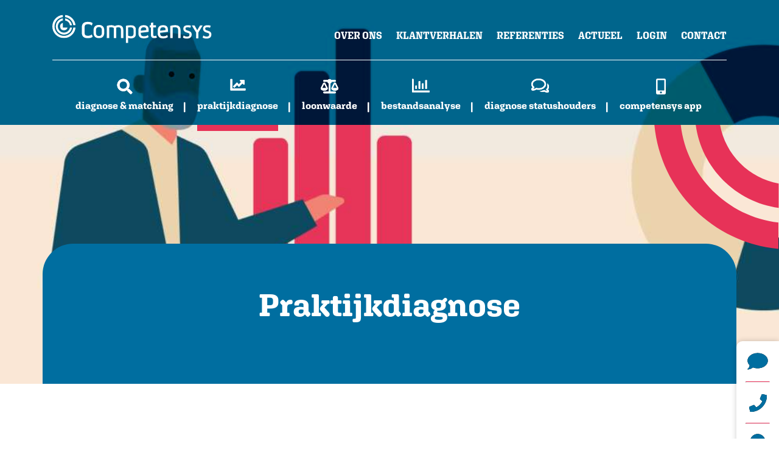

--- FILE ---
content_type: text/html; charset=UTF-8
request_url: https://www.competensys.nl/praktijkdiagnose
body_size: 5193
content:
<!DOCTYPE html>
<html lang="nl">

<head>

<!-- Google Tag Manager -->
<script>(function(w,d,s,l,i){w[l]=w[l]||[];w[l].push({'gtm.start':
new Date().getTime(),event:'gtm.js'});var f=d.getElementsByTagName(s)[0],
j=d.createElement(s),dl=l!='dataLayer'?'&l='+l:'';j.async=true;j.src=
'https://www.googletagmanager.com/gtm.js?id='+i+dl;f.parentNode.insertBefore(j,f);
})(window,document,'script','dataLayer','GTM-KNK9C2T');</script>
<!-- End Google Tag Manager -->

  <meta charset="utf-8">
  <meta name="viewport" content="width=device-width, initial-scale=1.0">
  				
	<title>Praktijkdiagnose Sociaal Domein | Diensten | CompetenSYS</title>
	<meta name="description" content="Praktijkdiagnose door CompetenSYS in het sociaal domein: ✓ Krijg zicht op ontwikkelmogelijkheden van cliënten en SW-medewerkers ✓ Verbeter prestaties op de werkvloer." />

	<meta property="fb:app_id" content="">
	<meta property="og:url" content="https://www.competensys.nl/praktijkdiagnose" />
	<meta property="og:type" content="website" />
	<meta property="og:title" content="Praktijkdiagnose Sociaal Domein | Diensten | CompetenSYS" />
	<meta property="og:image" content="" />
	<meta property="og:image:width" content="1200" />
	<meta property="og:image:height" content="630" />
	<meta property="og:description" content="Praktijkdiagnose door CompetenSYS in het sociaal domein: ✓ Krijg zicht op ontwikkelmogelijkheden van cliënten en SW-medewerkers ✓ Verbeter prestaties op de werkvloer." />
	<meta property="og:site_name" content="CompetenSYS" />
	<meta property="og:locale" content="nl" />
	<meta property="og:locale:alternate" content="nl" />
	
	<meta name="twitter:card" content="summary_large_image" />
	<meta name="twitter:site" content="" />
	<meta name="twitter:url" content="https://www.competensys.nl/praktijkdiagnose" />
	<meta name="twitter:title" content="Praktijkdiagnose Sociaal Domein | Diensten | CompetenSYS" />
	<meta name="twitter:description" content="Praktijkdiagnose door CompetenSYS in het sociaal domein: ✓ Krijg zicht op ontwikkelmogelijkheden van cliënten en SW-medewerkers ✓ Verbeter prestaties op de werkvloer." />
	<meta name="twitter:image" content="" />

	
	<link rel="home" href="/" />
	<link rel="canonical" href="https://www.competensys.nl/praktijkdiagnose">
  
    

  <link href="https://fonts.googleapis.com/css?family=Merriweather:400,400i,700" rel="stylesheet">
  <link rel="stylesheet" href="https://www.competensys.nl/dist/css/styles.css?1744963325">

  <link rel="apple-touch-icon" sizes="180x180" href="/apple-touch-icon.png">
  <link rel="icon" type="image/png" sizes="32x32" href="/favicon-32x32.png">
  <link rel="icon" type="image/png" sizes="16x16" href="/favicon-16x16.png">
  <link rel="manifest" href="/site.webmanifest">
  <link rel="mask-icon" href="/safari-pinned-tab.svg" color="#5bbad5">
  <meta name="msapplication-TileColor" content="#da532c">
  <meta name="theme-color" content="#ffffff">
</head>

<body>

<!-- Google Tag Manager (noscript) -->
<noscript><iframe src="https://www.googletagmanager.com/ns.html?id=GTM-KNK9C2T"
height="0" width="0" style="display:none;visibility:hidden"></iframe></noscript>
<!-- End Google Tag Manager (noscript) -->


<div class="quick-menu quick-menu-down">
  <a href="mailto:info@competensys.nl" class="quick-menu__mail" title="Stuur ons een e-mail">info@competensys.nl</a>
  <hr>
  <a href="/contact" class="quick-menu__call" title="Bel ons">+31 (0)53 - 30 30 217</a>
  <hr>
  <a href="https://www.google.nl/maps/dir/52.2849178,6.5691921/Competensys+B.V.,+Zuiderval+62,+7543+BK+Enschede/" class="quick-menu__location" target="_blank" title="Plan je route">Park Phi, Zuiderval 62-4 7543 EZ Enschede</a>
</div>

  <div class="shape-overlay nav-down"></div>
  <div class="color-overlay nav-down"></div>
  <header class="nav-down">
    <div class="container">
      <div class="header__logo">
        <a href="/" class="site-nav__home-link">
          <img src="/dist/images/logo.svg" class="site-nav__logo" />
        </a>
      </div>
      <div class="header__topnav">
        <ul class="top_nav" id="topnav">
                                    <li class="site-nav__item">
                    <a href="https://www.competensys.nl/over-competensys" class="site-nav__link   " >Over ons</a>
                </li>
                            <li class="site-nav__item">
                    <a href="https://www.competensys.nl/klantcases" class="site-nav__link   " >Klantverhalen</a>
                </li>
                            <li class="site-nav__item">
                    <a href="https://www.competensys.nl/alle-referenties" class="site-nav__link   " >Referenties</a>
                </li>
                            <li class="site-nav__item">
                    <a href="/actueel/" class="site-nav__link   " >Actueel</a>
                </li>
                            <li class="site-nav__item">
                    <a href="https://www.competensys.nl/inloggen" class="site-nav__link   " target="_blank" rel="noopener" >Login</a>
                </li>
                            <li class="site-nav__item">
                    <a href="https://www.competensys.nl/contact" class="site-nav__link   " >Contact</a>
                </li>
                      </ul>

      <div class="site-nav__toggle nav-down" id="toggle">
        <span class="site-nav__toggle-top"></span>
        <span class="site-nav__toggle-middle"></span>
        <span class="site-nav__toggle-bottom"></span>
      </div>
     </div>
    </div>

    <div class="container container--mainnav">
      <nav class="nav-collapse">
        <ul class="site-nav__List">
                                    <li class="site-nav__item">
                    <a href="https://www.competensys.nl/diagnose-matching" class="site-nav__link diagnose  " >Diagnose &amp; matching</a>
                </li>
                            <li class="site-nav__item">
                    <a href="https://www.competensys.nl/praktijkdiagnose" class="site-nav__link praktijkdiagnose  site-nav__link--active " >Praktijkdiagnose</a>
                </li>
                            <li class="site-nav__item">
                    <a href="https://www.competensys.nl/loonwaarde" class="site-nav__link loonbalans  " >Loonwaarde</a>
                </li>
                            <li class="site-nav__item">
                    <a href="https://www.competensys.nl/bestandsanalyse" class="site-nav__link bestandsanalyse  " >Bestandsanalyse</a>
                </li>
                            <li class="site-nav__item">
                    <a href="https://www.competensys.nl/diagnose-statushouders" class="site-nav__link statushouders  " >Diagnose statushouders</a>
                </li>
                            <li class="site-nav__item">
                    <a href="https://www.competensys.nl/competensys-app-product" class="site-nav__link app  " >CompetenSYS app</a>
                </li>
                    </ul>

        <ul class="top_nav--mobile" id="topnav-mobile">
                                    <li class="site-nav__item">
                    <a href="https://www.competensys.nl/over-competensys" class="site-nav__link   " >Over ons</a>
                </li>
                            <li class="site-nav__item">
                    <a href="https://www.competensys.nl/klantcases" class="site-nav__link   " >Klantverhalen</a>
                </li>
                            <li class="site-nav__item">
                    <a href="https://www.competensys.nl/alle-referenties" class="site-nav__link   " >Referenties</a>
                </li>
                            <li class="site-nav__item">
                    <a href="/actueel/" class="site-nav__link   " >Actueel</a>
                </li>
                            <li class="site-nav__item">
                    <a href="https://www.competensys.nl/inloggen" class="site-nav__link   " target="_blank" rel="noopener" >Login</a>
                </li>
                            <li class="site-nav__item">
                    <a href="https://www.competensys.nl/contact" class="site-nav__link   " >Contact</a>
                </li>
                      </ul>

      </nav>
    </div>
  </header>

  <main>
      

<div class="small-header" style="background-image: url('/uploads/images/main-visuals/_mainVisualSmall/53944/competensys-header-praktijk-diagnose_2025-09-17-160428_sjrp.jpg')">
	<div class="small-header__text">
    	<h1 class="small-header__title">Praktijkdiagnose</h1>
	</div>
</div>
          
        <div class="textwidget-wrapper bg-white">
          <div class="container">
            <div class="textwidget">
            
            <h2 class="textwidget__titel">Verbeteren van de prestaties op de werkvloer</h2>

                          <p class="textwidget__text">De cliënt is aan de slag in uw werkbedrijf of SW-organisatie. Hoe stimuleert u op een laagdrempelige manier zijn prestaties op uw werkvloer? Als hij met uw hulp op de werkvloer zijn vaardigheden en competenties ontwikkelt, wordt hij zelfredzamer en maakt hij mogelijke vervolgstappen. Misschien werkt hij zo uiteindelijk wel toe naar een reguliere baan. Of zet hij mooie stappen daartussen, bijvoorbeeld van beschut binnen naar groepsdetachering, individuele detachering of begeleid werken. Met de CompetenSYS Praktijkdiagnose ziet u direct welke vaardigheden en competenties de cliënt kan ontwikkelen. U zet uw ondersteuning daardoor heel gericht en efficiënt in.</p>
            
            
            
                        </div>
          </div>
        </div>

                
        <div class="iconslider-wrapper bg-grey">
          <div class="container">
                        <h2 class="iconslider__title">Onderdelen van onze Praktijkdiagnose</h2>
            <p class="iconslider__introtekst">De CompetenSYS Praktijkdiagnose:</p>

            <div class="iconslider">
                            <div class="iconslider__slide">            
              
                                <div class="iconslider__img-wrapper icon-size--normal">
                    <img src="/uploads/images/icons/icon-client-werkgever-betrokken.svg" class="iconslider__img">
                </div>
                
                                    <h3 class="iconslider__slide-title">Cliënt en werkgever betrokken</h3>
                
                                    <p class="iconslider__slide-tekst">Bevat een ingebouwde 360-feedback waarin cliënt, praktijkbegeleider en werkgever hun input geven.</p>
                
                
              </div>
                            <div class="iconslider__slide">            
              
                                <div class="iconslider__img-wrapper icon-size--normal">
                    <img src="/uploads/images/icons/icon-slimme-gespreksvoorbereiding.svg" class="iconslider__img">
                </div>
                
                                    <h3 class="iconslider__slide-title">Slimme gespreksvoorbereiding</h3>
                
                                    <p class="iconslider__slide-tekst">Levert een printbaar document met de verschillende vormen van feedback in één oogopslag bij elkaar, als prettige voorbereiding op gesprekken.</p>
                
                
              </div>
                            <div class="iconslider__slide">            
              
                                <div class="iconslider__img-wrapper icon-size--normal">
                    <img src="/uploads/images/icons/icon-basisdiagnose.svg" class="iconslider__img">
                </div>
                
                                    <h3 class="iconslider__slide-title">Naadloze aansluiting met de basisdiagnose</h3>
                
                                    <p class="iconslider__slide-tekst">De praktijkdiagnose kan naadloos worden aangesloten op de CompetenSYS Diagnose- en Loonwaardemethodiek</p>
                
                
              </div>
                            <div class="iconslider__slide">            
              
                                <div class="iconslider__img-wrapper icon-size--normal">
                    <img src="/uploads/images/icons/icon-helder-rapportages.svg" class="iconslider__img">
                </div>
                
                                    <h3 class="iconslider__slide-title">Mooi opgemaakte en heldere rapportages</h3>
                
                                    <p class="iconslider__slide-tekst">Levert altijd prettig opgemaakte rapportages met heldere praktijkadviezen voor werkgever en praktijkbegeleider.</p>
                
                
              </div>
                            <div class="iconslider__slide">            
              
                                <div class="iconslider__img-wrapper icon-size--normal">
                    <img src="/uploads/images/icons/icon-clientvolgsysteem.svg" class="iconslider__img">
                </div>
                
                                    <h3 class="iconslider__slide-title">Koppeling met cliëntvolgsysteem</h3>
                
                                    <p class="iconslider__slide-tekst">CompetenSYS is koppelbaar met het veelgebruikte cliëntvolgsysteem Compas, GWS4all/Suite (tweezijdig), Civision en SONAR.</p>
                
                
              </div>
                            <div class="iconslider__slide">            
              
                                <div class="iconslider__img-wrapper icon-size--normal">
                    <img src="/uploads/images/icons/icon-werkplekopdrachten.svg" class="iconslider__img">
                </div>
                
                                    <h3 class="iconslider__slide-title">Gericht aan de slag met werkplekopdrachten</h3>
                
                                    <p class="iconslider__slide-tekst">De Werkplek Opdrachten (WPO) van SBCM zijn beschikbaar binnen de applicatie.</p>
                
                
              </div>
                          </div>

            <div class="iconslider-nav-container">
              <div class="iconslider-nav"></div>
            </div>

          </div>
        </div>

                
        <div class="imagetext-widget-wrapper bg-white">
          <div class="container">

            <div class="imagetext__intro">
              
              
                          </div>

            
              
              <div class="imagetext__row imagetext__row--no-margin">

                                   

                <div class="imagetext-row__image">
                  <img src="/uploads/images/site/_standardImage/image006.png" class="resp-img">
                </div>

                <div class="imagetext-row__text">
                                     <h3 class="imagetext-row__title">Vertaald naar Individueel Ontwikkel Plan (IOP)</h3>
                  
                  
                                    <p class="imagetext-row__tekst">Bepaalde vaardigheden en competenties zijn handig in elke werksituatie. Daarom toetsen we in onze Praktijkdiagnose op belangrijke indicatoren zoals Tempo, Kwaliteit, Inzetbaarheid, Werkplekaanpassingen, extra begeleiding en op de AKA-competenties. De resultaten van de CompetenSYS Praktijkdiagnose, uitgevoerd door uzelf óf ons, kunnen moeiteloos worden vertaald naar een persoonlijk IOP-verslag. Dat scheelt u veel tijd. Natuurlijk kunt u de Praktijkdiagnose ook aan de basis cliëntdiagnose koppelen.</p>
                  
                                  </div>

                

              </div>
                        

          </div>
        </div>


                        <div class="icons-wrapper bg-white">
          <div class="container">

          
                                      <div class="icons__block">
                <div class="icons__img-wrapper">
                    <img src="/uploads/images/icons/icon-werkvloer.svg" class="icons__img">
                </div>
                <h3 class="icons__title">Gerichte ontwikkeling op werkvloer</h3>
              </div>
                                      <div class="icons__block">
                <div class="icons__img-wrapper">
                    <img src="/uploads/images/icons/icon-IOP.svg" class="icons__img">
                </div>
                <h3 class="icons__title">Moeiteloze vertaling naar IOP</h3>
              </div>
                                      <div class="icons__block">
                <div class="icons__img-wrapper">
                    <img src="/uploads/images/icons/icon-clientvolgsysteem.svg" class="icons__img">
                </div>
                <h3 class="icons__title">Koppelbaar met de clientdiagnose</h3>
              </div>
                      
          </div>
        </div>

                
        <div class="textwidget-wrapper bg-white">
          <div class="container">
            <div class="textwidget">
                          <p class="textwidget__pretitel">De Praktijkdiagnose; de deelnemer en werkgever betrokken</p>
            
            <h2 class="textwidget__titel">Juist voor kwetsbare doelgroepen is het in de praktijk ontwikkelen van arbeidsvaardigheden onmisbaar</h2>

                          <p class="textwidget__text">Om gericht te kunnen werken aan arbeidsontwikkeling, levert CompetenSYS een methodiek die niet alleen de meting doet, maar waarmee met de adviezen direct praktisch aan de slag kan worden gegaan.</p>
            
            
            
                        </div>
          </div>
        </div>

                        
        <div class="video-wrapper">
          <div class="container">
            <h2 style="color:#e73258">Onze referenties</h2>
<div class="block-grid__wrapper">

	<div class="block-grid">

	<div class="block-grid__item">
          <img src="https://www.competensys.nl/uploads/images/site/afbeelding-artikel2.jpg" alt="Gemeente Hengelo referentie" class="recentarticle__image">
          <h3 class="recentarticle__title" align="left">Gemeente Hengelo</h3>
 <p class="recentarticle__text" align="left">Samenwerking als fundament voor vernieuwing</p>
          <a href="https://www.competensys.nl/referenties/gemeente-hengelo" class="btn btn--recentarticle">Lees meer</a>
		</div>			

		<div class="block-grid__item">
          <img src="https://www.competensys.nl/uploads/images/site/afbeeldingen-artikel1.jpg" alt="Gemeente Utrecht referentie" class="recentarticle__image">
          <h3 class="recentarticle__title" align="left">Gemeente Utrecht</h3>
 <p class="recentarticle__text" align="left">Slimmere acquisitie & matching in het sociaal domein</p>
          <a href="https://www.competensys.nl/referenties/gemeente-utrecht" class="btn btn--recentarticle">Lees meer</a>
		</div>

			
		<div class="block-grid__item">
          <img src="https://www.competensys.nl/uploads/images/site/afbeelding-artikel2.jpg" alt="Gemeente Heerlen / Arbeidsmarktregio Zuid-Limburg referentie" class="recentarticle__image">
          <h3 class="recentarticle__title" align="left">Gemeente Heerlen / Arbeidsmarktregio Zuid-Limburg</h3>
<p class="recentarticle__text" align="left">Eén geïntegreerd diagnostisch platform</p>
          <a href="https://www.competensys.nl/referenties/gemeente-heerlen" class="btn btn--recentarticle">Lees meer</a>
		</div>

</div>
          </div>
        <div>
        
                         <div class="newsletter-wrapper">
          <div class="container">
              <div class="newsletter__title"><p>Schrijf je in en blijf op de hoogte omtrent praktijkdiagnose</p></div>
              
                  <div class="newsletter__form">
                  <form id="subForm" class="js-cm-form" action="https://www.createsend.com/t/subscribeerror?description=" method="post" data-id="2BE4EF332AA2E32596E38B640E905619ED909FC76B4875708C52E30952E4BAB61698F2D105A7C237B9AC2957B11A04A2A3E22997D095991F5096E48EF110BB80">	
                    <div class="container">
                    <div class="newsletter__flex-row">
                        <label for="fieldyhlldrr">Aanhef</label>
                        <select class="select-css" name="cm-fo-yhlldrr" id="fieldyhlldrr">
                            <option value="2279697">De heer</option>
                            <option value="2279698">Mevrouw</option>
                        </select>

                        <label for="fieldName">Name</label>
                        <input name="cm-name" id="fieldName" type="text" placeholder="Name" />
                    </div>
                    <div>
                        <label for="fieldEmail">Email</label>
                        <input name="cm-ejjkti-ejjkti" class="js-cm-email-input" id="fieldEmail"
                        required type="email" placeholder="E-mailadres" />
                    </div>
                    <div>
                        <label for="fieldydkjjid">Functie</label>
                        <input name="cm-f-ydkjjid" id="fieldydkjjid" type="text" placeholder="Functie" />
                    </div>

                      <button type="submit">Schrijf je in</button>

                    </div>
                  </form>
                  </div>
              </div>
          </div>
        </div>
         
          
  </main>

  <footer class="site-footer">
    <div class="container">
      <div class="footer__diensten">
          <h3 class="site-footer__title">Diensten</h3>

                <ul class="footer__menu">
                    <li><a href="https://www.competensys.nl/diagnose-matching">Diagnose &amp; matching</a></li>                   
                    <li><a href="https://www.competensys.nl/praktijkdiagnose">Praktijkdiagnose</a></li>                   
                    <li><a href="https://www.competensys.nl/loonwaarde">Loonwaarde</a></li>                   
                    <li><a href="https://www.competensys.nl/bestandsanalyse">Bestandsanalyse</a></li>                   
                    <li><a href="https://www.competensys.nl/diagnose-statushouders">Diagnose statushouders</a></li>                   
                    <li><a href="https://www.competensys.nl/competensys-app-product">De CompetenSYS App</a></li>                   
                    </ul> 
        
      </div>
      <div class="footer__informatie">
          <h3 class="site-footer__title">Informatie</h3>
                <ul class="footer__menu">
                    <li><a href="https://www.competensys.nl/over-competensys">Over CompetenSYS</a></li>                   
                    <li><a href="https://www.competensys.nl/alle-referenties">Referenties</a></li>                   
                    <li><a href="https://www.competensys.nl/klantcases">Klanten over CompetenSYS</a></li>                   
                    <li><a href="https://www.competensys.nl/privacy-verklaring">Privacy verklaring</a></li>                   
                    <li><a href="https://www.competensys.nl/vacatures/adviseur-loonwaarde">Adviseur Loonwaarde &amp; Certificering</a></li>                   
                    <li><a href="https://www.competensys.nl/vacatures/consulent-kwaliteitsmedewerker">Vacature Kwaliteitsmedewerker</a></li>                   
                    </ul> 
              </div>
      <div class="footer__contact">
          <h3 class="site-footer__title">Contact</h3>
          <p>
            Park Phi, Zuiderval 62-4<br>
            7543 EZ Enschede<br>
            053 - 30 30 217<br>
            <a href="mailto:info@competensys.nl">info@competensys.nl</a>
          </p>
      </div>
      <div class="footer__volgons">
          <h3 class="site-footer__title">Volg ons</h3>
          <div class="site__social">
            <a href="https://twitter.com/CompetenSYSnl" target="_blank" class="footer__twitter">Twitter</a><a href="https://www.linkedin.com/company/competensys/" target="_blank" class="footer__linkedin">LinkedIn</a>
          </div>
      </div>
    </div>
    <div class="container">
      <div class="footer__logo">
        <img src="/dist/images/logo.svg" class="site-footer__logo" />
      </div>
    </div>
  </footer>


  <script src="https://www.competensys.nl/dist/js/main.js?1744963325"></script>
  <script type="text/javascript" src="https://js.createsend1.com/javascript/copypastesubscribeformlogic.js"></script>


</body>

</html>


--- FILE ---
content_type: text/css
request_url: https://www.competensys.nl/dist/css/styles.css?1744963325
body_size: 8420
content:
/*! normalize-scss | MIT/GPLv2 License | bit.ly/normalize-scss */
@import url("https://use.typekit.net/gfj3zig.css");
@import url("https://fonts.googleapis.com/css?family=Source+Sans+Pro:400,400i,600,700,700i");
html {
  font-family: sans-serif;
  line-height: 1.15;
  -ms-text-size-adjust: 100%;
  -webkit-text-size-adjust: 100%;
}
body {
  margin: 0;
}
article,
aside,
footer,
header,
nav,
section {
  display: block;
}
h1 {
  font-size: 2em;
  margin: 0.67em 0;
}
figcaption,
figure {
  display: block;
}
figure {
  margin: 1em 40px;
}
hr {
  box-sizing: content-box;
  height: 0;
  overflow: visible;
}
main {
  display: block;
}
pre {
  font-family: monospace, monospace;
  font-size: 1em;
}
a {
  background-color: transparent;
  -webkit-text-decoration-skip: objects;
}
a:active,
a:hover {
  outline-width: 0;
}
abbr[title] {
  border-bottom: none;
  text-decoration: underline;
  text-decoration: underline dotted;
}
b,
strong {
  font-weight: inherit;
  font-weight: bolder;
}
code,
kbd,
samp {
  font-family: monospace, monospace;
  font-size: 1em;
}
dfn {
  font-style: italic;
}
mark {
  background-color: #ff0;
  color: #000;
}
small {
  font-size: 80%;
}
sub,
sup {
  font-size: 75%;
  line-height: 0;
  position: relative;
  vertical-align: baseline;
}
sub {
  bottom: -0.25em;
}
sup {
  top: -0.5em;
}
audio,
video {
  display: inline-block;
}
audio:not([controls]) {
  display: none;
  height: 0;
}
img {
  border-style: none;
}
svg:not(:root) {
  overflow: hidden;
}
button,
input,
optgroup,
select,
textarea {
  font-family: sans-serif;
  font-size: 100%;
  line-height: 1.15;
  margin: 0;
}
button {
  overflow: visible;
}
button,
select {
  text-transform: none;
}
[type="reset"],
[type="submit"],
button,
html [type="button"] {
  -webkit-appearance: button;
}
[type="button"]::-moz-focus-inner,
[type="reset"]::-moz-focus-inner,
[type="submit"]::-moz-focus-inner,
button::-moz-focus-inner {
  border-style: none;
  padding: 0;
}
[type="button"]:-moz-focusring,
[type="reset"]:-moz-focusring,
[type="submit"]:-moz-focusring,
button:-moz-focusring {
  outline: 1px dotted ButtonText;
}
input {
  overflow: visible;
}
[type="checkbox"],
[type="radio"] {
  box-sizing: border-box;
  padding: 0;
}
[type="number"]::-webkit-inner-spin-button,
[type="number"]::-webkit-outer-spin-button {
  height: auto;
}
[type="search"] {
  -webkit-appearance: textfield;
  outline-offset: -2px;
}
[type="search"]::-webkit-search-cancel-button,
[type="search"]::-webkit-search-decoration {
  -webkit-appearance: none;
}
::-webkit-file-upload-button {
  -webkit-appearance: button;
  font: inherit;
}
fieldset {
  border: 1px solid silver;
  margin: 0 2px;
  padding: 0.35em 0.625em 0.75em;
}
legend {
  box-sizing: border-box;
  display: table;
  max-width: 100%;
  padding: 0;
  color: inherit;
  white-space: normal;
}
progress {
  display: inline-block;
  vertical-align: baseline;
}
textarea {
  overflow: auto;
}
details {
  display: block;
}
summary {
  display: list-item;
}
menu {
  display: block;
}
canvas {
  display: inline-block;
}
[hidden],
template {
  display: none;
}
.slick-slider {
  box-sizing: border-box;
  -webkit-touch-callout: none;
  -webkit-user-select: none;
  -moz-user-select: none;
  -ms-user-select: none;
  user-select: none;
  -ms-touch-action: pan-y;
  touch-action: pan-y;
  -webkit-tap-highlight-color: transparent;
}
.slick-list,
.slick-slider {
  position: relative;
  display: block;
}
.slick-list {
  overflow: hidden;
  margin: 0;
  padding: 0;
}
.slick-list:focus {
  outline: none;
}
.slick-list.dragging {
  cursor: pointer;
  cursor: hand;
}
.slick-slider .slick-list,
.slick-slider .slick-track {
  transform: translateZ(0);
}
.slick-track {
  position: relative;
  left: 0;
  top: 0;
  display: block;
  margin-left: auto;
  margin-right: auto;
}
.slick-track:after,
.slick-track:before {
  content: "";
  display: table;
}
.slick-track:after {
  clear: both;
}
.slick-loading .slick-track {
  visibility: hidden;
}
.slick-slide {
  float: left;
  height: 100%;
  min-height: 1px;
  display: none;
}
[dir="rtl"] .slick-slide {
  float: right;
}
.slick-slide img {
  display: block;
}
.slick-slide.slick-loading img {
  display: none;
}
.slick-slide.dragging img {
  pointer-events: none;
}
.slick-initialized .slick-slide {
  display: block;
}
.slick-loading .slick-slide {
  visibility: hidden;
}
.slick-vertical .slick-slide {
  display: block;
  height: auto;
  border: 1px solid transparent;
}
.slick-arrow.slick-hidden {
  display: none;
}
html {
  box-sizing: border-box;
}
*,
:after,
:before {
  box-sizing: inherit;
}
blockquote,
h1,
h2,
h3,
h4,
h5,
h6,
li,
p,
ul {
  margin: 0;
  padding: 0;
}
button,
input,
textarea {
  -webkit-appearance: none;
  -moz-appearance: none;
  appearance: none;
  border-radius: 0;
  outline: 0;
  border: 0;
}
button:active,
button:focus,
button:hover,
input:active,
input:focus,
input:hover,
textarea:active,
textarea:focus,
textarea:hover {
  outline: 0;
  border: 0;
}
embed,
iframe,
img,
object,
video {
  max-width: 100%;
}
img {
  height: auto;
  width: auto;
}
html {
  text-rendering: optimizeLegibility;
  -webkit-font-feature-settings: "kern" 1;
  font-feature-settings: "kern" 1;
}
img + p,
p + a,
p + img,
p + p {
  margin-top: 1.25rem;
}
@media (min-width: 48em) {
  img + p,
  p + a,
  p + img,
  p + p {
    margin-top: 1.625rem;
  }
}
*,
:after,
:before {
  box-sizing: border-box;
}
.container {
  max-width: 1140px;
  margin-left: auto;
  margin-right: auto;
  padding-left: 1em;
  padding-right: 1em;
}
.container:after {
  content: " ";
  display: block;
  clear: both;
}
.flex-wrap {
  display: -ms-flexbox;
  display: flex;
  -ms-flex-pack: justify;
  justify-content: space-between;
  max-width: 1140px;
  margin-left: auto;
  margin-right: auto;
  padding-left: 1em;
  padding-right: 1em;
  -ms-flex-wrap: wrap;
  flex-wrap: wrap;
}
.site-footer {
  background-color: #253c58;
  padding-top: 2.5rem;
  padding-bottom: 2.5rem;
  color: #fff;
  border-bottom: 15px solid #e73258;
}
@media (min-width: 48em) {
  .site-footer {
    padding-top: 5rem;
    padding-bottom: 5rem;
  }
}
.footer__diensten {
  padding-bottom: 2.5rem;
  width: 48.78049%;
  float: left;
  margin-right: 2.43902%;
}
@media (min-width: 48em) {
  .footer__diensten {
    width: 23.17073%;
    float: left;
    margin-right: 2.43902%;
  }
}
.footer__informatie {
  padding-bottom: 2.5rem;
  width: 48.78049%;
  float: right;
  margin-right: 0;
}
@media (min-width: 48em) {
  .footer__informatie {
    width: 23.17073%;
    float: left;
    margin-right: 2.43902%;
  }
}
.footer__contact {
  width: 100%;
  float: left;
  margin-left: 0;
  margin-right: 0;
  padding-bottom: 2.5rem;
  text-align: center;
}
@media (min-width: 48em) {
  .footer__contact {
    text-align: left;
    width: 23.17073%;
    float: left;
    margin-right: 2.43902%;
  }
}
.footer__contact a {
  color: #fff;
  text-decoration: none;
}
.footer__volgons {
  width: 100%;
  float: left;
  margin-left: 0;
  margin-right: 0;
  text-align: center;
  padding-bottom: 2.5rem;
}
@media (min-width: 48em) {
  .footer__volgons {
    width: 23.17073%;
    float: right;
    margin-right: 0;
    text-align: left;
  }
}
.site-footer__title {
  font-size: 1.25rem;
  line-height: 1.5;
  color: #006ea0;
  margin-bottom: 0.625rem;
}
@media (min-width: 48em) {
  .site-footer__title {
    font-size: 1.875rem;
    line-height: 1.3;
  }
}
.footer__menu {
  list-style: none;
}
.footer__menu li {
  -webkit-font-smoothing: antialiased;
  -moz-osx-font-smoothing: grayscale;
  font-family: aglet-slab, serif;
  font-weight: 700;
  line-height: 2.1;
}
.footer__menu a {
  color: hsla(0, 0%, 100%, 0.8);
  text-decoration: none;
  transition: all 0.3s ease;
}
.footer__menu a:hover {
  color: #fff;
}
.site__social a {
  display: inline-block;
  width: 35px;
  height: 35px;
  text-indent: 1000px;
  overflow: hidden;
  background-repeat: no-repeat;
  background-position: bottom;
  margin-right: 10px;
}
.footer__twitter {
  background-image: url(../images/icon-twitter.svg);
}
.footer__linkedin {
  background-image: url(../images/icon-linkedin.svg);
}
.footer__logo {
  text-align: center;
}
@media (min-width: 48em) {
  .footer__logo {
    text-align: left;
  }
}
.btn {
  -webkit-font-smoothing: antialiased;
  -moz-osx-font-smoothing: grayscale;
  transition: all 0.3s ease;
  background-color: #e73258;
  color: #fff;
  font-size: 1rem;
  text-decoration: none;
  font-weight: 600;
  padding: 6px 6px 6px 16px;
  border-top-left-radius: 5px;
  border-bottom-left-radius: 5px;
  border-top-right-radius: 30px;
  border-bottom-right-radius: 30px;
  min-width: 150px;
  text-align: left;
  margin-top: 20px;
}
.btn,
.btn:after {
  display: inline-block;
}
.btn:after {
  content: "";
  width: 22px;
  height: 24px;
  float: right;
  margin-left: 10px;
  background-image: url(../images/button-bg.svg);
  background-repeat: no-repeat;
  background-position: 50%;
  transition: transform 0.3s ease;
}
.btn:hover {
  background-color: #bf2f4d;
}
.btn:hover:after {
  transform: rotate(90deg);
}
.btn--large {
  font-size: 1.125rem;
  padding: 12px 10px 12px 20px;
  min-width: 200px;
  text-align: left;
  margin-top: 10px;
}
.btn--large:after {
  content: "";
  width: 27px;
  height: 27px;
  float: right;
  display: inline-block;
  background-image: url(../images/button-bg-large.svg);
  background-repeat: no-repeat;
  background-position: 50%;
  transition: transform 0.3s ease;
}
.btn--blue {
  background-color: #006ea0;
  font-size: 1.125rem;
  padding: 12px 15px 12px 20px;
  min-width: auto;
  text-align: center;
  text-align: left;
  margin-top: 10px;
  border-radius: 5px;
}
.btn--blue:after {
  content: "";
  width: 0;
  height: 0;
  float: right;
  display: inline-block;
  background-image: none;
  background-repeat: no-repeat;
  background-position: 50%;
  transition: transform 0.3s ease;
}
.btn--blue:hover {
  background-color: #04557a;
}
html {
  font-family: Source Sans Pro, sans-serif;
  font-size: 100%;
  line-height: 1.5;
}
body {
  font-weight: 400;
  color: #4b4b4b;
}
h1,
h2,
h3,
h4,
h5,
h6 {
  font-family: aglet-slab, serif;
  display: block;
  -webkit-font-smoothing: antialiased;
  -moz-osx-font-smoothing: grayscale;
  font-weight: 700;
}
h1 {
  font-size: 1.625rem;
  line-height: 1.15;
}
@media (min-width: 68.75em) {
  h1 {
    font-size: 3.25rem;
    line-height: 1.15;
  }
}
h2 {
  font-size: 1.25rem;
  line-height: 1.5;
  letter-spacing: -1px;
}
@media (min-width: 48em) {
  h2 {
    font-size: 1.875rem;
    line-height: 1.3;
  }
}
h3 {
  font-size: 1.125rem;
  line-height: 1.1;
}
@media (min-width: 48em) {
  h3 {
    font-size: 1.25rem;
    line-height: 1.3;
  }
}
h4 {
  font-size: 1rem;
  line-height: 1.5;
}
@media (min-width: 48em) {
  h4 {
    font-size: 1.125rem;
    line-height: 1.6;
  }
}
h5 {
  font-size: 1rem;
  line-height: 1.5;
}
@media (min-width: 48em) {
  h5 {
    font-size: 1.125rem;
    line-height: 1.6;
  }
}
h6 {
  font-size: 1rem;
  line-height: 1.5;
}
@media (min-width: 48em) {
  h6 {
    font-size: 1.125rem;
    line-height: 1.6;
  }
}
strong {
  font-weight: 700;
}
em {
  font-style: italic;
}
pre {
  white-space: pre;
}
li,
ol,
ul {
  -webkit-font-smoothing: antialiased;
  -moz-osx-font-smoothing: grayscale;
}
a {
  text-decoration: underline;
}
a:active,
a:focus,
a:hover {
  text-decoration: none;
}
p {
  -webkit-font-smoothing: antialiased;
  -moz-osx-font-smoothing: grayscale;
}
.block-grid__wrapper {
  padding: 2.5rem 1rem;
  max-width: 1140px;
  margin-left: auto;
  margin-right: auto;
}
@media (min-width: 48em) {
  .block-grid__wrapper {
    padding: 5rem 0;
  }
}
.block-grid {
  display: -ms-flexbox;
  display: flex;
  -ms-flex-wrap: wrap;
  flex-wrap: wrap;
  -ms-flex-pack: justify;
  justify-content: space-between;
}
.block-grid:after {
  content: "";
  width: 31.70732%;
}
.block-grid__item {
  display: -ms-flexbox;
  display: flex;
  height: auto;
  -ms-flex-direction: column;
  flex-direction: column;
  width: 100%;
  margin-bottom: 3.75rem;
}
@media (min-width: 48em) {
  .block-grid__item {
    width: 48.78049%;
  }
}
@media (min-width: 68.75em) {
  .block-grid__item {
    width: 31.70732%;
  }
}
.nav-collapse .site-nav__List {
  margin: 0;
  padding: 0;
  display: block;
  background: rgba(0, 110, 160, 0.8);
  margin-top: 15px;
  padding-top: 1.875rem;
  padding-bottom: 1.875rem;
}
@media (min-width: 68.75em) {
  .nav-collapse .site-nav__List {
    padding-top: 0;
    padding-bottom: 0;
    border-top: 1px solid #fff;
    background: none;
    margin-top: 0;
  }
}
.container--mainnav {
  padding-left: 0;
  padding-right: 0;
}
@media (min-width: 68.75em) {
  .container--mainnav {
    padding-left: 1rem;
    padding-right: 1rem;
  }
}
.js .nav-collapse {
  clip: rect(0 0 0 0);
  max-height: 0;
  position: absolute;
  display: block;
  overflow: hidden;
  zoom: 1;
}
.nav-collapse.opened {
  max-height: 9999px;
}
.disable-pointer-events {
  pointer-events: none !important;
}
.nav-toggle {
  -webkit-tap-highlight-color: rgba(0, 0, 0, 0);
  -webkit-touch-callout: none;
  -webkit-user-select: none;
  -moz-user-select: none;
  -ms-user-select: none;
  -o-user-select: none;
  user-select: none;
}
@media (min-width: 68.75em) {
  .js .nav-collapse {
    position: relative;
  }
  .js .nav-collapse.closed {
    max-height: none;
  }
  .nav-toggle {
    display: none;
  }
}
.site-nav__logo {
  width: 175px;
  height: 32px;
  transition: all 0.3s ease-in;
}
@media (min-width: 68.75em) {
  .site-nav__logo {
    width: 262px;
    height: 48px;
  }
}
.fixed {
  position: fixed;
  width: 100%;
  left: 0;
  top: 0;
}
.nav-collapse,
.nav-collapse * {
  box-sizing: border-box;
}
.nav-collapse .site-nav__List {
  list-style: none;
  width: 100%;
  float: left;
}
@media (min-width: 68.75em) {
  .nav-collapse .site-nav__List {
    text-align: center;
  }
}
.nav-collapse .site-nav__item {
  text-align: center;
  width: 100%;
  line-height: 30px;
}
@media (min-width: 68.75em) {
  .nav-collapse .site-nav__item {
    display: inline-block;
    width: auto;
    line-height: auto;
    float: none;
    padding-right: 20px;
    padding-left: 16px;
    background-image: url(../images/divider.svg);
    background-repeat: no-repeat;
    background-position: top 68px right;
  }
}
.nav-collapse .site-nav__item:last-child {
  background-image: none;
}
.nav-collapse .site-nav__link {
  font-family: aglet-slab, serif;
  -webkit-font-smoothing: antialiased;
  -moz-osx-font-smoothing: grayscale;
  font-weight: 700;
  color: #fff;
  -webkit-tap-highlight-color: #e73258;
  text-decoration: none;
  width: 100%;
  float: left;
  font-size: 1rem;
}
@media (min-width: 68.75em) {
  .nav-collapse .site-nav__link {
    border-bottom: 10px solid transparent;
    text-align: center;
    background-repeat: no-repeat;
    background-position: top 30px center;
    padding-top: 3.75rem;
    padding-bottom: 1rem;
    text-transform: lowercase;
  }
  .nav-collapse .site-nav__link:active,
  .nav-collapse .site-nav__link:hover {
    border-bottom: 10px solid #e73258;
  }
}
@media (min-width: 68.75em) {
  .nav-collapse .site-nav__link--active {
    border-bottom: 10px solid #e73258;
    color: #fff;
  }
}
@media (min-width: 68.75em) {
  .nav-collapse .diagnose {
    background-image: url(../images/diag-match.svg);
  }
  .nav-collapse .praktijkdiagnose {
    background-image: url(../images/praktijkdiag.svg);
  }
  .nav-collapse .loonbalans {
    background-image: url(../images/loonbalans.svg);
  }
  .nav-collapse .bestandsanalyse {
    background-image: url(../images/bestandsanalyse.svg);
  }
  .nav-collapse .statushouders {
    background-image: url(../images/statushouders.svg);
  }
  .nav-collapse .app {
    background-image: url(../images/app.svg);
  }
}
.site-nav__item:last-of-type a:after {
  content: "";
}
@media (min-width: 68.75em) {
  .nav-collapse:last-child a {
    padding-right: 0;
  }
}
.site-nav__toggle {
  position: fixed;
  top: 28px;
  right: 22px;
  height: 14px;
  width: 18px;
  cursor: pointer;
  z-index: 5;
  transition: opacity 0.25s ease;
}
@media (min-width: 68.75em) {
  .site-nav__toggle {
    display: none;
  }
}
.site-nav__toggle:hover {
  opacity: 0.7;
}
.site-nav__toggle.active .site-nav__toggle-top {
  transform: translateY(6px) translateX(0) rotate(45deg);
}
.site-nav__toggle.active .site-nav__toggle-middle {
  opacity: 0;
}
.site-nav__toggle.active .site-nav__toggle-bottom {
  transform: translateY(-6px) translateX(0) rotate(-45deg);
}
.site-nav__toggle span {
  background: #fff;
  border: none;
  height: 2px;
  width: 100%;
  position: absolute;
  top: 0;
  left: 0;
  transition: all 0.35s ease;
  cursor: pointer;
}
.site-nav__toggle span:nth-of-type(2) {
  top: 6px;
}
.site-nav__toggle span:nth-of-type(3) {
  top: 12px;
}
.top_nav {
  display: none;
  float: right;
}
.top_nav li {
  display: inline-block;
  list-style: none;
  padding-left: 1.25rem;
  padding-top: 2.875rem;
}
.top_nav li a {
  font-family: aglet-slab, serif;
  font-weight: 700;
  text-transform: uppercase;
  -webkit-font-smoothing: antialiased;
  -moz-osx-font-smoothing: grayscale;
  color: #fff;
  text-decoration: none;
}
.top_nav li a:hover {
  border-bottom: 4px solid #e73258;
}
@media (min-width: 68.75em) {
  .top_nav {
    display: block;
  }
}
.top_nav .active a {
  border-bottom: 4px solid #e73258;
}
.top_nav--mobile {
  display: inline-block;
  padding-top: 30px;
  padding-bottom: 36px;
  width: 100%;
  background: rgba(231, 50, 88, 0.8);
  list-style: none;
  margin: 0;
}
.top_nav--mobile li {
  text-align: center;
  line-height: 30px;
}
.top_nav--mobile li a {
  font-family: aglet-slab, serif;
  -webkit-font-smoothing: antialiased;
  -moz-osx-font-smoothing: grayscale;
  font-size: 1rem;
  font-weight: 700;
  color: #fff;
  text-decoration: none;
}
@media (min-width: 68.75em) {
  .top_nav--mobile {
    display: none;
  }
}
header {
  height: 70px;
  position: fixed;
  top: 0;
  transition: top 0.2s ease-in-out;
  width: 100%;
  z-index: 3;
}
@media (min-width: 68.75em) {
  header {
    height: 205px;
  }
}
.color-overlay {
  height: 70px;
  background-color: #006ea0;
  mix-blend-mode: multiply;
  width: 100%;
  position: fixed;
  z-index: 2;
  top: 0;
  transition: top 0.2s ease-in-out;
}
@media (min-width: 68.75em) {
  .color-overlay {
    height: 205px;
  }
}
.shape-overlay {
  position: fixed;
  right: 0;
  z-index: 3;
  width: 80px;
  height: 80px;
  top: 70px;
  background-image: url(../images/cirkel-shape.svg);
  background-size: contain;
  background-repeat: no-repeat;
  transition: top 0.2s ease-in-out;
}
@media (min-width: 68.75em) {
  .shape-overlay {
    top: 205px;
    width: 205px;
    height: 205px;
  }
}
.nav-up {
  top: -70px;
}
@media (min-width: 68.75em) {
  .nav-up {
    top: -205px;
  }
}
.nav-up-shape {
  top: 0;
}
.header__logo {
  width: 65.85366%;
  float: left;
  margin-right: 2.43902%;
  padding-top: 1.0625rem;
}
@media (min-width: 68.75em) {
  .header__logo {
    width: 31.70732%;
    float: left;
    margin-right: 2.43902%;
    padding-top: 1.5rem;
    padding-bottom: 1.25rem;
  }
}
.header__topnav {
  width: 31.70732%;
  float: right;
  margin-right: 0;
}
@media (min-width: 68.75em) {
  .header__topnav {
    width: 65.85366%;
    float: right;
    margin-right: 0;
  }
}
.small-header {
  height: 300px;
  width: 100%;
  background-repeat: no-repeat;
  background-size: cover;
  position: relative;
}
@media (min-width: 68.75em) {
  .small-header {
    height: 630px;
  }
}
.small-header__title {
  margin: auto;
  font-size: 1.625rem;
  line-height: 1.15;
}
@media (min-width: 68.75em) {
  .small-header__title {
    font-size: 3.25rem;
    line-height: 1.15;
  }
}
.small-header__text {
  display: -ms-flexbox;
  display: flex;
  position: absolute;
  text-align: center;
  bottom: 0;
  left: 2rem;
  right: 2rem;
  max-width: 1140px;
  margin-left: auto;
  margin-right: auto;
  background-color: #006ea0;
  border-top-left-radius: 10px;
  border-top-right-radius: 10px;
  padding: 1.875rem 6.09756% 60px;
  min-height: 6.25rem;
  color: #fff;
}
.small-header__text:after {
  content: " ";
  display: block;
  clear: both;
}
@media (min-width: 68.75em) {
  .small-header__text {
    min-height: 14.375rem;
    left: 0;
    right: 0;
    border-top-left-radius: 50px;
    border-top-right-radius: 50px;
  }
}
.large-header {
  height: 540px;
  width: 100%;
  background-repeat: no-repeat;
  background-size: cover;
  position: relative;
}
@media (min-width: 68.75em) {
  .large-header {
    height: 1000px;
  }
}
.large-header__title {
  font-size: 1.625rem;
  line-height: 1.15;
  margin-bottom: 0.875rem;
}
@media (min-width: 68.75em) {
  .large-header__title {
    font-size: 3.25rem;
    line-height: 1.15;
    margin-bottom: 1.875rem;
  }
}
.large-header__content {
  font-size: 1.125rem;
  line-height: 1.1;
}
@media (min-width: 48em) {
  .large-header__content {
    font-size: 1.875rem;
    line-height: 1.3;
  }
}
.large-header__text {
  display: -ms-flexbox;
  display: flex;
  -ms-flex-direction: column;
  flex-direction: column;
  position: absolute;
  text-align: center;
  bottom: 0;
  left: 2rem;
  right: 2rem;
  max-width: 1140px;
  margin-left: auto;
  margin-right: auto;
  background-color: #006ea0;
  border-top-left-radius: 10px;
  border-top-right-radius: 10px;
  padding: 1.875rem 6.09756% 2.5rem;
  min-height: 6.25rem;
  color: #fff;
}
.large-header__text:after {
  content: " ";
  display: block;
  clear: both;
}
@media (min-width: 68.75em) {
  .large-header__text {
    min-height: 22.5rem;
    left: 0;
    right: 0;
    border-top-left-radius: 50px;
    border-top-right-radius: 50px;
    padding-top: 5rem;
    padding-bottom: 5rem;
  }
}
.top-bar {
  position: fixed;
  top: 0;
  right: 0;
  left: 0;
  z-index: 6;
  background-color: rgba(74, 74, 74, 0.6);
  transition: background-color 0.6s ease;
}
.top-bar.open {
  background-color: rgba(74, 74, 74, 0);
}
.top-bar__wrap {
  max-width: 1170px;
  padding-left: 1em;
  padding-right: 1em;
  margin: 0 auto;
  display: -ms-flexbox;
  display: flex;
  -ms-flex-pack: justify;
  justify-content: space-between;
  -ms-flex-align: center;
  align-items: center;
  height: 70px;
}
.header-slider__slide {
  height: 540px;
  width: 100%;
  background-repeat: no-repeat;
  background-size: cover;
  position: relative;
}
@media (min-width: 68.75em) {
  .header-slider__slide {
    height: 1000px;
  }
}
.header-slider__text {
  position: absolute;
  text-align: center;
  bottom: 0;
  left: 2rem;
  right: 2rem;
  max-width: 1140px;
  margin-left: auto;
  margin-right: auto;
  background-color: #006ea0;
  border-top-left-radius: 10px;
  border-top-right-radius: 10px;
  padding: 1.875rem 6.09756% 60px;
  min-height: 20.3125rem;
  color: #fff;
}
.header-slider__text:after {
  content: " ";
  display: block;
  clear: both;
}
@media (min-width: 68.75em) {
  .header-slider__text {
    min-height: 28.75rem;
    left: 0;
    right: 0;
    padding-top: 5rem;
    border-top-left-radius: 50px;
    border-top-right-radius: 50px;
    padding-bottom: 100px;
  }
}
.slider-nav-container {
  position: absolute;
  left: 0;
  right: 0;
  bottom: 0;
  max-width: 1140px;
  margin-left: auto;
  margin-right: auto;
  z-index: 1;
  height: 56px;
}
@media (min-width: 68.75em) {
  .slider-nav-container {
    height: 90px;
  }
}
@media (-ms-high-contrast: none), screen and (-ms-high-contrast: active) {
  .header-slider__text,
  .slider-nav-container {
    width: 100%;
  }
}
.slider-nav {
  display: -ms-flexbox;
  display: flex;
  -ms-flex-direction: row;
  flex-direction: row;
  -ms-flex-align: center;
  align-items: center;
  -ms-flex-pack: center;
  justify-content: center;
}
.header-slider__next,
.header-slider__prev {
  display: none;
  -ms-flex-order: 1;
  order: 1;
  width: 40px;
  height: 40px;
  background-color: transparent;
  background-image: url(../images/arrow-header-slider.svg);
  background-size: 40px 40px;
  cursor: pointer;
}
@media (min-width: 68.75em) {
  .header-slider__next,
  .header-slider__prev {
    display: inline-block;
  }
}
.header-slider__prev {
  margin-right: 10px;
}
.header-slider__next {
  -ms-flex-order: 3;
  order: 3;
  transform: scaleX(-1);
  margin-left: 10px;
}
.dots {
  -ms-flex-order: 2;
  order: 2;
}
.dots li {
  position: relative;
  display: inline-block;
  margin: 0 5px;
  padding: 0;
}
.dots li,
.dots li button {
  height: 10px;
  width: 10px;
  cursor: pointer;
}
.dots li button {
  border: 0;
  display: block;
  outline: none;
  background-color: #fff;
  line-height: 0;
  border-radius: 5px;
  color: transparent;
  padding: 5px;
}
.dots li button:focus,
.dots li button:hover {
  outline: none;
}
.dots li.slick-active button {
  background-color: #e73258;
}
.header-slider__title {
  font-size: 1.625rem;
  line-height: 1.15;
  margin-bottom: 0.875rem;
}
@media (min-width: 68.75em) {
  .header-slider__title {
    font-size: 3.25rem;
    line-height: 1.15;
    margin-bottom: 1.875rem;
  }
}
.header-slider__content {
  font-size: 1.125rem;
  line-height: 1.1;
}
@media (min-width: 48em) {
  .header-slider__content {
    font-size: 1.875rem;
    line-height: 1.3;
  }
}
.slick-dots {
  position: absolute;
  z-index: 4;
  bottom: 80px;
  width: 100%;
  text-align: center;
  list-style: none;
}
.slick-dots li {
  display: inline-block;
  margin-left: 6px;
  margin-right: 6px;
}
.slick-dots li button {
  font-size: 0;
  line-height: 0;
  display: block;
  width: 8px;
  height: 8px;
  border-radius: 5px;
  border: 1px solid;
  background-color: transparent;
  padding: 4px;
  cursor: pointer;
  outline: none;
}
.textwidget-wrapper {
  padding-top: 2.5rem;
  padding-bottom: 2.5rem;
  text-align: center;
}
@media (min-width: 48em) {
  .textwidget-wrapper {
    padding-top: 5rem;
    padding-bottom: 5rem;
  }
}
.textwidget {
  width: 82.92683%;
  margin-left: auto;
  margin-right: auto;
}
.iconslider__pretitel,
.textwidget__pretitel {
  font-family: aglet-slab, serif;
  font-weight: 700;
  color: #006ea0;
  font-size: 1rem;
  line-height: 1.5;
  margin-bottom: 0.625rem;
}
@media (min-width: 48em) {
  .iconslider__pretitel,
  .textwidget__pretitel {
    font-size: 1.875rem;
    line-height: 1.375;
  }
}
.textwidget__titel {
  font-size: 1.625rem;
  line-height: 1.15;
  color: #e73258;
  margin-bottom: 1.25rem;
}
@media (min-width: 68.75em) {
  .textwidget__titel {
    font-size: 3.25rem;
    line-height: 1.15;
    margin-bottom: 2.5rem;
  }
}
.textwidget__text {
  font-size: 1rem;
  line-height: 1.5;
  color: #006ea0;
  padding-bottom: 2.5rem;
}
@media (min-width: 48em) {
  .textwidget__text {
    font-size: 1.875rem;
    line-height: 1.375;
  }
}
.textwidget__bodytext {
  padding-bottom: 2.5rem;
}
.textwidget__bodytext p {
  font-size: 1rem;
  line-height: 1.5;
}
@media (min-width: 48em) {
  .textwidget__bodytext p {
    font-size: 1.25rem;
    line-height: 1.5;
  }
}
.textwidget__opsomming {
  display: inline-block;
}
@media (min-width: 48em) {
  .textwidget__opsomming {
    column-count: 2;
    column-gap: 40px;
  }
}
.textwidget__opsomming-item {
  -webkit-font-smoothing: antialiased;
  -moz-osx-font-smoothing: grayscale;
  font-size: 1rem;
  color: #006ea0;
  line-height: 1.5;
  text-align: center;
  margin-left: 10px;
}
@media (min-width: 48em) {
  .textwidget__opsomming-item {
    font-size: 1.875rem;
    line-height: 1.375;
    text-align: left;
  }
}
.iconslider-wrapper {
  background-color: #f2f2f2;
  text-align: center;
  padding-top: 2.5rem;
  padding-bottom: 2.5rem;
}
.iconslider-wrapper .slick-track {
  display: -ms-flexbox;
  display: flex;
}
.iconslider-wrapper .slick-track .slick-slide {
  display: -ms-flexbox;
  display: flex;
  height: auto;
  -ms-flex-direction: column;
  flex-direction: column;
  -ms-flex-align: center;
  align-items: center;
}
@media (min-width: 48em) {
  .iconslider-wrapper {
    padding-top: 5rem;
    padding-bottom: 5rem;
  }
}
.btn--iconslider {
  margin-top: auto;
}
.iconslider__slide {
  padding-left: 1rem;
  padding-right: 1rem;
}
.iconslider__title {
  font-size: 1.625rem;
  line-height: 1.15;
  color: #e73258;
  margin-bottom: 1.25rem;
}
@media (min-width: 68.75em) {
  .iconslider__title {
    font-size: 3.25rem;
    line-height: 1.15;
    margin-bottom: 2.5rem;
  }
}
.iconslider__slide-title {
  font-size: 1.25rem;
  line-height: 1.5;
  color: #006ea0;
  margin-bottom: 1.5rem;
}
@media (min-width: 48em) {
  .iconslider__slide-title {
    font-size: 1.875rem;
    line-height: 1.3;
  }
}
.iconslider__slide-tekst {
  font-size: 1rem;
  line-height: 1.5;
  padding-bottom: 2.5rem;
}
@media (min-width: 48em) {
  .iconslider__slide-tekst {
    font-size: 1.25rem;
    line-height: 1.5;
  }
}
.iconslider__introtekst {
  font-size: 1rem;
  line-height: 1.5;
  color: #006ea0;
  padding-bottom: 2.5rem;
}
@media (min-width: 48em) {
  .iconslider__introtekst {
    font-size: 1.875rem;
    line-height: 1.375;
  }
}
.iconslider-nav-container {
  margin-top: 2.5rem;
}
@media (min-width: 48em) {
  .iconslider-nav-container {
    margin-top: 5rem;
  }
}
.iconslider__img-wrapper {
  width: 12.5rem;
  height: 12.5rem;
  display: -ms-flexbox;
  display: flex;
  margin-bottom: 2.5rem;
}
.iconslider__img {
  -ms-flex-item-align: end;
  align-self: flex-end;
  margin-left: auto;
  margin-right: auto;
}
@media (-ms-high-contrast: none), screen and (-ms-high-contrast: active) {
  .slick-track .slick-slide {
    display: block !important;
    text-align: center;
  }
  .iconslider__img-wrapper {
    margin-left: auto;
    margin-right: auto;
  }
}
.iconslider-nav {
  display: -ms-flexbox;
  display: flex;
  -ms-flex-direction: row;
  flex-direction: row;
  -ms-flex-align: center;
  align-items: center;
  -ms-flex-pack: center;
  justify-content: center;
}
.iconslider__next,
.iconslider__prev {
  display: none;
  -ms-flex-order: 1;
  order: 1;
  width: 40px;
  height: 40px;
  background-color: transparent;
  background-image: url(../images/arrow-product-slider.svg);
  background-size: 40px 40px;
  cursor: pointer;
}
@media (min-width: 68.75em) {
  .iconslider__next,
  .iconslider__prev {
    display: inline-block;
  }
}
.iconslider__prev {
  margin-right: 10px;
}
.iconslider__next {
  -ms-flex-order: 3;
  order: 3;
  transform: scaleX(-1);
  margin-left: 10px;
}
.icon-dots {
  -ms-flex-order: 2;
  order: 2;
}
.icon-dots li {
  position: relative;
  display: inline-block;
  margin: 0 5px;
  padding: 0;
}
.icon-dots li,
.icon-dots li button {
  height: 10px;
  width: 10px;
  cursor: pointer;
}
.icon-dots li button {
  border: 0;
  display: block;
  outline: none;
  background-color: #006ea0;
  line-height: 0;
  border-radius: 5px;
  color: transparent;
  padding: 5px;
}
.icon-dots li button:focus,
.icon-dots li button:hover {
  outline: none;
}
.icon-dots li.slick-active button {
  background-color: #e73258;
}
.articleslider-wrapper {
  background-color: #fff;
  padding-top: 2.5rem;
  padding-bottom: 2.5rem;
}
.articleslider-wrapper .slick-track {
  display: -ms-flexbox;
  display: flex;
  margin-left: 0;
  margin-right: 0;
}
.articleslider-wrapper .slick-track .slick-slide {
  display: -ms-flexbox;
  display: flex;
  height: auto;
  -ms-flex-direction: column;
  flex-direction: column;
  -ms-flex-pack: center;
  justify-content: center;
  -ms-flex-item-align: start;
  align-self: flex-start;
}
@media (min-width: 48em) {
  .articleslider-wrapper {
    padding-top: 5rem;
    padding-bottom: 5rem;
  }
}
.btn--articleslider {
  margin-top: auto;
  margin-left: 0;
  width: 150px;
}
.articleslider__slide {
  padding-left: 1rem;
  padding-right: 1rem;
}
.articleslider__title {
  font-size: 1.625rem;
  line-height: 1.15;
  color: #e73258;
  margin-bottom: 2.5rem;
  text-align: center;
}
@media (min-width: 68.75em) {
  .articleslider__title {
    font-size: 3.25rem;
    line-height: 1.15;
    margin-bottom: 5rem;
  }
}
.articleslider__slide-title {
  font-size: 1.25rem;
  line-height: 1.5;
  color: #006ea0;
  margin-bottom: 1.5rem;
}
@media (min-width: 48em) {
  .articleslider__slide-title {
    font-size: 1.875rem;
    line-height: 1.3;
  }
}
.articleslider__slide-tekst {
  font-size: 1rem;
  line-height: 1.5;
  padding-bottom: 2.5rem;
}
@media (min-width: 48em) {
  .articleslider__slide-tekst {
    font-size: 1.25rem;
    line-height: 1.5;
  }
}
.articleslider__introtekst {
  font-size: 1rem;
  line-height: 1.5;
  color: #006ea0;
  padding-bottom: 2.5rem;
}
@media (min-width: 48em) {
  .articleslider__introtekst {
    font-size: 1.875rem;
    line-height: 1.375;
  }
}
.articleslider-nav-container {
  margin-top: 2.5rem;
}
@media (min-width: 48em) {
  .articleslider-nav-container {
    margin-top: 5rem;
  }
}
.articleslider__img-wrapper {
  margin-bottom: 2.5rem;
}
.articleslider-nav {
  display: -ms-flexbox;
  display: flex;
  -ms-flex-direction: row;
  flex-direction: row;
  -ms-flex-align: center;
  align-items: center;
  -ms-flex-pack: center;
  justify-content: center;
}
.articleslider__next,
.articleslider__prev {
  display: none;
  -ms-flex-order: 1;
  order: 1;
  width: 40px;
  height: 40px;
  background-color: transparent;
  background-image: url(../images/arrow-product-slider.svg);
  background-size: 40px 40px;
  cursor: pointer;
}
@media (min-width: 68.75em) {
  .articleslider__next,
  .articleslider__prev {
    display: inline-block;
  }
}
.articleslider__prev {
  margin-right: 10px;
}
.articleslider__next {
  -ms-flex-order: 3;
  order: 3;
  transform: scaleX(-1);
  margin-left: 10px;
}
.article-dots {
  -ms-flex-order: 2;
  order: 2;
}
.article-dots li {
  position: relative;
  display: inline-block;
  height: 10px;
  width: 10px;
  margin: 0 5px;
  padding: 0;
  cursor: pointer;
}
.article-dots li button {
  border: 0;
  display: block;
  height: 10px;
  width: 10px;
  outline: none;
  background-color: #006ea0;
  line-height: 0;
  border-radius: 5px;
  color: transparent;
  padding: 5px;
  cursor: pointer;
}
.article-dots li button:focus,
.article-dots li button:hover {
  outline: none;
}
.article-dots li.slick-active button {
  background-color: #e73258;
}
.quick-menu {
  position: fixed;
  top: 560px;
  right: 0;
  width: 4.375rem;
  height: 12.5rem;
  background-color: #fff;
  z-index: 5;
  border-top-left-radius: 10px;
  border-bottom-left-radius: 10px;
  box-shadow: 0 0 10px 0 rgba(0, 0, 0, 0.2);
  transition: top 0.2s ease-in-out;
  display: none;
}
.quick-menu a {
  display: block;
  width: 40px;
  height: 40px;
  overflow: hidden;
  text-indent: -500px;
  margin: 13px 15px;
  background-position: 50%;
  background-repeat: no-repeat;
  transition: opacity 0.3s ease;
}
.quick-menu a:hover {
  opacity: 0.5;
}
.quick-menu hr {
  margin: 0;
  padding: 0;
  height: 0;
  color: transparent;
  border-top: 1px solid #e73258;
  margin-left: 15px;
  margin-right: 15px;
}
.quick-menu .quick-menu__mail {
  background-image: url(../images/mail.svg);
}
.quick-menu .quick-menu__call {
  background-image: url(../images/call.svg);
}
.quick-menu .quick-menu__location {
  background-image: url(../images/location.svg);
}
@media (min-width: 48em) {
  .quick-menu {
    display: block;
  }
}
.quick-menu-up {
  top: 260px;
}
.imagetext-widget-wrapper {
  padding-top: 2.5rem;
  padding-bottom: 2.5rem;
}
@media (min-width: 48em) {
  .imagetext-widget-wrapper {
    padding-top: 5rem;
    padding-bottom: 5rem;
  }
}
.imagetext__intro {
  width: 82.92683%;
  margin-left: auto;
  margin-right: auto;
  text-align: center;
}
.imagetext__pretitel {
  font-family: aglet-slab, serif;
  font-weight: 700;
  color: #006ea0;
  font-size: 1rem;
  line-height: 1.5;
  margin-bottom: 0.625rem;
}
@media (min-width: 48em) {
  .imagetext__pretitel {
    font-size: 1.875rem;
    line-height: 1.375;
  }
}
.imagetext__titel {
  font-size: 1.625rem;
  line-height: 1.15;
  color: #e73258;
  margin-bottom: 1.25rem;
}
@media (min-width: 68.75em) {
  .imagetext__titel {
    font-size: 3.25rem;
    line-height: 1.15;
    margin-bottom: 2.5rem;
  }
}
.imagetext-row__subtitel {
  margin-bottom: 10px;
  margin-top: -10px;
}
.imagetext__text {
  font-size: 1rem;
  line-height: 1.5;
  color: #006ea0;
}
@media (min-width: 48em) {
  .imagetext__text {
    font-size: 1.875rem;
    line-height: 1.375;
  }
}
.imagetext__row {
  max-width: 1140px;
  margin-left: auto;
  margin-right: auto;
  padding-left: 1em;
  padding-right: 1em;
  padding-top: 2.5rem;
}
.imagetext__row:after {
  content: " ";
  display: block;
  clear: both;
}
@media (min-width: 48em) {
  .imagetext__row {
    padding-top: 5rem;
  }
}
.imagetext__row--no-margin {
  padding-top: 0;
}
.imagetext-row__image {
  width: 100%;
  float: left;
  margin-left: 0;
  margin-right: 0;
}
@media (min-width: 48em) {
  .imagetext-row__image {
    width: 51.21951%;
    float: left;
    margin-right: 2.38095%;
  }
}
@media (min-width: 48em) {
  .imagetext-row__text {
    width: 40.2439%;
    float: right;
    margin-right: 0;
  }
}
@media (min-width: 48em) {
  .imagetext-row__image-alt {
    width: 51.21951%;
    float: right;
    margin-right: 0;
  }
}
@media (min-width: 48em) {
  .imagetext-row__text-alt {
    width: 40.2439%;
    float: left;
    margin-right: 2.43902%;
  }
}
.imagetext-row__title {
  font-size: 1.25rem;
  line-height: 1.5;
  color: #006ea0;
  padding-top: 30px;
  margin-bottom: 1.25rem;
}
@media (min-width: 48em) {
  .imagetext-row__title {
    font-size: 1.875rem;
    line-height: 1.3;
    margin-bottom: 1.25rem;
    padding-top: 0;
  }
}
.imagetext-row__tekst {
  font-size: 1rem;
  line-height: 1.5;
}
@media (min-width: 48em) {
  .imagetext-row__tekst {
    font-size: 1.25rem;
    line-height: 1.5;
  }
}
.imagetext-row__text {
  clear: both;
}
@media (min-width: 48em) {
  .imagetext-row__text {
    clear: none;
  }
}
.btn--imagetext {
  margin-top: 1.875rem;
}
.recentarticles-wrapper {
  background-color: #fff;
  padding-top: 2.5rem;
  padding-bottom: 2.5rem;
}
@media (min-width: 48em) {
  .recentarticles-wrapper {
    padding-top: 5rem;
    padding-bottom: 5rem;
  }
}
.articles {
  display: -ms-flexbox;
  display: flex;
  -ms-flex-wrap: wrap;
  flex-wrap: wrap;
  -ms-flex-pack: justify;
  justify-content: space-between;
}
.articles:after {
  content: "";
  width: 31.70732%;
}
.recentarticle {
  display: -ms-flexbox;
  display: flex;
  height: auto;
  -ms-flex-direction: column;
  flex-direction: column;
  width: 100%;
  padding-bottom: 2.5rem;
}
@media (min-width: 48em) {
  .recentarticle {
    width: 48.78049%;
  }
}
@media (min-width: 68.75em) {
  .recentarticle {
    width: 31.70732%;
  }
}
.recentarticles__title {
  font-size: 1.625rem;
  line-height: 1.15;
  color: #e73258;
  margin-bottom: 2.5rem;
  text-align: center;
}
@media (min-width: 68.75em) {
  .recentarticles__title {
    font-size: 3.25rem;
    line-height: 1.15;
    margin-bottom: 5rem;
  }
}
.recentarticle__title {
  font-size: 1.25rem;
  line-height: 1.5;
  color: #006ea0;
  margin-bottom: 0.625rem;
}
@media (min-width: 48em) {
  .recentarticle__title {
    font-size: 1.875rem;
    line-height: 1.3;
    margin-bottom: 1.5rem;
  }
}
.recentarticle__text {
  font-size: 1rem;
  line-height: 1.5;
  margin-bottom: 1.25rem;
}
@media (min-width: 48em) {
  .recentarticle__text {
    font-size: 1.25rem;
    line-height: 1.5;
    padding-bottom: 2.5rem;
  }
}
.recentarticle__image {
  margin-bottom: 1.25rem;
}
@media (min-width: 48em) {
  .recentarticle__image {
    margin-bottom: 2.5rem;
  }
}
.btn--recentarticle {
  width: 150px;
  margin-top: 0;
}
@media (min-width: 48em) {
  .btn--recentarticle {
    margin-top: auto;
  }
}
.recentarticles__readmore {
  text-align: center;
}
@media (min-width: 48em) {
  .recentarticles__readmore {
    margin-top: 30px;
  }
}
.referenties-wrapper {
  background-color: #f2f2f2;
  padding-top: 2.5rem;
  padding-bottom: 2.5rem;
  text-align: center;
}
@media (min-width: 48em) {
  .referenties-wrapper {
    padding-top: 5rem;
    padding-bottom: 5rem;
  }
}
.referenties__title {
  font-size: 1.625rem;
  line-height: 1.15;
  color: #e73258;
  margin-bottom: 1.875rem;
}
@media (min-width: 68.75em) {
  .referenties__title {
    font-size: 3.25rem;
    line-height: 1.15;
    margin-bottom: 2.5rem;
  }
}
.btn--referenties-slider {
  margin-top: 2.5rem;
}
@media (min-width: 68.75em) {
  .btn--referenties-slider {
    margin-top: 5rem;
  }
}
.referenties-slide {
  display: -ms-flexbox;
  display: flex;
}
.referenties-slide__image {
  margin: auto;
}
.referenties-slider-nav {
  display: -ms-flexbox;
  display: flex;
  -ms-flex-direction: row;
  flex-direction: row;
  -ms-flex-align: center;
  align-items: center;
  -ms-flex-pack: center;
  justify-content: center;
  margin-top: 3.125rem;
}
.referenties-slider__next,
.referenties-slider__prev {
  display: none;
  -ms-flex-order: 1;
  order: 1;
  width: 40px;
  height: 40px;
  background-color: transparent;
  background-image: url(../images/arrow-product-slider.svg);
  background-size: 40px 40px;
  cursor: pointer;
}
@media (min-width: 68.75em) {
  .referenties-slider__next,
  .referenties-slider__prev {
    display: inline-block;
  }
}
.referenties-slider__prev {
  margin-right: 10px;
}
.referenties-slider__next {
  -ms-flex-order: 3;
  order: 3;
  transform: scaleX(-1);
  margin-left: 10px;
}
.referenties-dots {
  -ms-flex-order: 2;
  order: 2;
}
.referenties-dots li {
  position: relative;
  display: inline-block;
  height: 10px;
  width: 10px;
  margin: 0 5px;
  padding: 0;
  cursor: pointer;
}
.referenties-dots li button {
  border: 0;
  display: block;
  height: 10px;
  width: 10px;
  outline: none;
  background-color: #006ea0;
  line-height: 0;
  border-radius: 5px;
  color: transparent;
  padding: 5px;
  cursor: pointer;
}
.referenties-dots li button:focus,
.referenties-dots li button:hover {
  outline: none;
}
.referenties-dots li.slick-active button {
  background-color: #e73258;
}
.newsletter-wrapper {
  background-color: #006ea0;
  padding-top: 2.5rem;
  padding-bottom: 2.5rem;
}
.newsletter__title p {
  font-family: aglet-slab, serif;
  font-weight: 700;
  -webkit-font-smoothing: antialiased;
  -moz-osx-font-smoothing: grayscale;
  color: #fff;
  background-image: url(../images/icon-newsletter.svg);
  background-position: 0;
  font-size: 24px;
  background-repeat: no-repeat;
  padding-left: 40px;
}
.newsletter__title p a {
  color: #fff;
}
@media (min-width: 48em) {
  .newsletter__title p {
    width: 48.78049%;
    float: left;
    margin-right: 2.43902%;
    line-height: 1.5;
    padding-top: 10px;
  }
}
.newsletter__form {
  padding-top: 20px;
}
@media (min-width: 48em) {
  .newsletter__form {
    width: 48.78049%;
    float: right;
    margin-right: 0;
  }
}
.newsletter__form label {
  display: none;
}
.newsletter__form input {
  background-color: #fff;
  border: none;
  border-radius: 5px;
  height: 40px;
  padding-left: 10px;
  width: 100%;
  margin-bottom: 10px;
  font-size: 14px;
}
.newsletter__form select {
  border: none;
  height: 40px;
}
.newsletter__form .select-css,
.newsletter__form select {
  background-color: #fff;
  font-size: 14px;
  color: #999;
  width: 140px;
}
.newsletter__form .select-css {
  display: block;
  line-height: 1.3;
  padding: 0.6em 1.4em 0.5em 0.8em;
  margin-right: 10px;
  background-image: url("data:image/svg+xml;charset=US-ASCII,%3Csvg%20xmlns%3D%22http%3A%2F%2Fwww.w3.org%2F2000%2Fsvg%22%20width%3D%22292.4%22%20height%3D%22292.4%22%3E%3Cpath%20fill%3D%22%23007CB2%22%20d%3D%22M287%2069.4a17.6%2017.6%200%200%200-13-5.4H18.4c-5%200-9.3%201.8-12.9%205.4A17.6%2017.6%200%200%200%200%2082.2c0%205%201.8%209.3%205.4%2012.9l128%20127.9c3.6%203.6%207.8%205.4%2012.8%205.4s9.2-1.8%2012.8-5.4L287%2095c3.5-3.5%205.4-7.8%205.4-12.8%200-5-1.9-9.2-5.5-12.8z%22%2F%3E%3C%2Fsvg%3E");
  box-sizing: border-box;
  margin: 0 10px 0 0;
  border: 1px solid #fff;
  border-radius: 5px;
  -moz-appearance: none;
  -webkit-appearance: none;
  appearance: none;
  background-repeat: no-repeat, repeat;
  background-position: right 0.7em top 50%, 0 0;
  background-size: 0.65em auto, 100%;
}
.newsletter__form .select-css::-ms-expand {
  display: none;
}
.newsletter__form .select-css:hover {
  border-color: #fff;
}
.newsletter__form .select-css:focus {
  border-color: #fff;
  color: #999;
  outline: none;
}
.newsletter__form .select-css option {
  font-weight: 400;
}
.newsletter__form .newsletter__flex-row {
  display: -ms-flexbox;
  display: flex;
}
.newsletter__form ::-webkit-input-placeholder {
  color: #999;
  opacity: 1;
}
.newsletter__form :-ms-input-placeholder {
  opacity: 1;
}
.newsletter__form ::placeholder {
  color: #999;
  opacity: 1;
}
.newsletter__form :-ms-input-placeholder,
.newsletter__form ::-ms-input-placeholder {
  color: #999;
}
.newsletter__form button {
  background-color: #e73258;
  transition: all 0.3s ease;
  color: #fff;
  height: 40px;
  min-width: 120px;
  padding-left: 20px;
  padding-right: 40px;
  -ms-flex-item-align: center;
  -ms-grid-row-align: center;
  align-self: center;
  font-size: 1rem;
  font-weight: 600;
  border-top-left-radius: 8px;
  border-bottom-left-radius: 8px;
  border-top-right-radius: 30px;
  border-bottom-right-radius: 30px;
  -webkit-font-smoothing: antialiased;
  -moz-osx-font-smoothing: grayscale;
  cursor: pointer;
}
.newsletter__form button:hover {
  background-color: #bf2f4d;
}
.newsletter__field-wrapper {
  background-color: #fff;
  height: 60px;
  border-bottom-left-radius: 10px;
  border-top-right-radius: 30px;
  border-bottom-right-radius: 30px;
  border-top-left-radius: 10px;
  display: -ms-flexbox;
  display: flex;
  width: 360px;
  -ms-flex-pack: justify;
  justify-content: space-between;
  margin-top: 30px;
}
@media (min-width: 48em) {
  .newsletter__field-wrapper {
    width: 400px;
    float: right;
    margin-top: 0;
  }
}
.newsletter__field-wrapper input[type="email"] {
  height: 40px;
  -ms-flex-item-align: center;
  -ms-grid-row-align: center;
  align-self: center;
  padding-left: 20px;
  width: 220px;
}
@media (min-width: 48em) {
  .newsletter__field-wrapper input[type="email"] {
    width: 300px;
  }
}
.newsletter__field-wrapper button {
  background-color: #e73258;
  transition: all 0.3s ease;
  color: #fff;
  height: 40px;
  min-width: 120px;
  padding-left: 20px;
  padding-right: 20px;
  -ms-flex-item-align: center;
  -ms-grid-row-align: center;
  align-self: center;
  margin-right: 10px;
  font-size: 1rem;
  font-weight: 600;
  border-top-left-radius: 8px;
  border-bottom-left-radius: 8px;
  border-top-right-radius: 30px;
  border-bottom-right-radius: 30px;
  -webkit-font-smoothing: antialiased;
  -moz-osx-font-smoothing: grayscale;
  cursor: pointer;
}
.newsletter__field-wrapper button:hover {
  background-color: #bf2f4d;
}
::-webkit-input-placeholder {
  color: #7f7f7f;
}
::-moz-placeholder {
  color: #7f7f7f;
}
:-ms-input-placeholder {
  color: #7f7f7f;
}
:-moz-placeholder {
  color: #7f7f7f;
}
.icons-wrapper {
  padding-top: 2.5rem;
  padding-bottom: 2.5rem;
}
@media (min-width: 48em) {
  .icons-wrapper {
    padding-top: 5rem;
    padding-bottom: 5rem;
  }
}
.icons__block {
  text-align: center;
  padding-bottom: 2.5rem;
}
@media (min-width: 48em) {
  .icons__block {
    width: 31.70732%;
    float: left;
    padding-bottom: 0;
  }
  .icons__block:nth-child(3n + 1) {
    margin-right: -100%;
    clear: both;
    margin-left: 0;
  }
  .icons__block:nth-child(3n + 2) {
    margin-left: 34.14634%;
    margin-right: -100%;
    clear: none;
  }
  .icons__block:nth-child(3n + 3) {
    margin-left: 68.29268%;
    margin-right: -100%;
    clear: none;
  }
}
.icons__img-wrapper {
  width: 80px;
  height: 80px;
  position: relative;
  margin-bottom: 1.875rem;
}
.icons__img,
.icons__img-wrapper {
  margin-left: auto;
  margin-right: auto;
}
.icons__img {
  position: absolute;
  bottom: 0;
  left: 0;
  right: 0;
  max-width: 100%;
  max-height: 100%;
}
.icons__title {
  color: #006ea0;
}
.icon-size--small {
  height: 120px;
}
@media (min-width: 48em) {
  .icon-size--small {
    height: 150px;
  }
}
.icon-size--small img {
  max-width: 100px;
  max-height: 100px;
}
.quote-wrapper {
  padding-top: 2.5rem;
  padding-bottom: 2.5rem;
}
@media (min-width: 48em) {
  .quote-wrapper {
    padding-top: 5rem;
    padding-bottom: 5rem;
  }
}
@media (min-width: 68.75em) {
  .quote {
    width: 74.39024%;
    float: left;
    margin-right: 2.43902%;
    margin-left: 8.53659%;
  }
}
.quote__tekst {
  background-image: url(../images/quotes.svg);
  background-repeat: no-repeat;
  background-position: 0;
  padding-left: 14.63415%;
  font-weight: 700;
  font-style: italic;
  font-size: 1.125rem;
  line-height: 1.5;
  color: #006ea0;
  background-size: 35px 25px;
}
@media (min-width: 48em) {
  .quote__tekst {
    font-size: 1.875rem;
    line-height: 1.5;
    background-size: 80px 60px;
  }
}
.quote__name {
  font-family: aglet-slab, serif;
  font-size: 1rem;
  line-height: 1.5;
  font-weight: 700;
  color: #e73258;
  padding-left: 14.63415%;
  margin-top: 30px;
}
@media (min-width: 48em) {
  .quote__name {
    font-size: 1.25rem;
    line-height: 1.5;
  }
}
.partners-wrapper {
  padding-top: 2.5rem;
  padding-bottom: 2.5rem;
  text-align: center;
}
@media (min-width: 48em) {
  .partners-wrapper {
    padding-top: 5rem;
    padding-bottom: 5rem;
  }
}
.partners__title {
  font-size: 1.625rem;
  line-height: 1.15;
  color: #e73258;
  margin-bottom: 1.875rem;
}
@media (min-width: 68.75em) {
  .partners__title {
    font-size: 3.25rem;
    line-height: 1.15;
    margin-bottom: 3.75rem;
  }
}
.partners__logo {
  width: 31.70732%;
  float: left;
  list-style: none;
  min-height: 70px;
  position: relative;
}
.partners__logo:nth-child(3n + 1) {
  margin-right: -100%;
  clear: both;
  margin-left: 0;
}
.partners__logo:nth-child(3n + 2) {
  margin-left: 34.14634%;
  margin-right: -100%;
  clear: none;
}
.partners__logo:nth-child(3n + 3) {
  margin-left: 68.29268%;
  margin-right: -100%;
  clear: none;
}
.partners__logo img {
  margin-left: auto;
  margin-right: auto;
  left: 0;
  right: 0;
  display: block;
  position: absolute;
  bottom: 0;
  border-bottom: 10px solid transparent;
  padding-bottom: 0.625rem;
}
@media (min-width: 48em) {
  .partners__logo {
    width: 17.64706%;
    float: left;
  }
  .partners__logo:nth-child(5n + 1) {
    margin-right: -100%;
    clear: both;
    margin-left: 0;
  }
  .partners__logo:nth-child(5n + 2) {
    margin-left: 20.58824%;
    margin-right: -100%;
    clear: none;
  }
  .partners__logo:nth-child(5n + 3) {
    margin-left: 41.17647%;
    margin-right: -100%;
    clear: none;
  }
  .partners__logo:nth-child(5n + 4) {
    margin-left: 61.76471%;
    margin-right: -100%;
    clear: none;
  }
  .partners__logo:nth-child(5n + 5) {
    margin-left: 82.35294%;
    margin-right: -100%;
    clear: none;
  }
}
.partner-text__item {
  margin-left: auto;
  margin-right: auto;
}
@media (min-width: 48em) {
  .partner-text__item {
    width: 48.78049%;
  }
}
.partners__text {
  list-style: none;
}
.partner-text-list {
  list-style: none;
  overflow: hidden;
  margin-top: 1.875rem;
}
@media (min-width: 48em) {
  .partner-text-list {
    margin-top: 3.75rem;
  }
}
.partner-text-list > li {
  opacity: 0;
  height: 0;
}
.partner-text-list > li.active {
  opacity: 1;
  height: auto;
}
.partners__logo {
  cursor: pointer;
}
.partners__logo.active img {
  border-bottom: 5px solid #e73258;
}
.partner-text__title {
  font-size: 1.25rem;
  line-height: 1.5;
  color: #006ea0;
  margin-bottom: 0.625rem;
}
@media (min-width: 48em) {
  .partner-text__title {
    font-size: 1.875rem;
    line-height: 1.3;
    margin-bottom: 1.875rem;
  }
}
.partner-text__content {
  font-size: 1rem;
  line-height: 1.5;
}
@media (min-width: 48em) {
  .partner-text__content {
    font-size: 1.25rem;
    line-height: 1.5;
  }
}
.large-image {
  padding-bottom: 2.5rem;
}
@media (min-width: 48em) {
  .large-image {
    padding-bottom: 5rem;
  }
}
.large-image-desc {
  padding-left: 10.97561%;
  padding-right: 10.97561%;
  font-size: 16px;
}
.general-content-wrapper {
  padding-top: 2.5rem;
  padding-bottom: 2.5rem;
}
@media (min-width: 48em) {
  .general-content-wrapper {
    padding-bottom: 5rem;
    padding-top: 5rem;
  }
}
@media (min-width: 48em) {
  .general-content {
    width: 82.92683%;
    margin-left: auto;
    margin-right: auto;
  }
}
.general-content p {
  font-size: 1rem;
  line-height: 1.5;
  margin-bottom: 1.625rem;
}
@media (min-width: 48em) {
  .general-content p {
    font-size: 1.25rem;
    line-height: 1.5;
  }
}
.general-content h2 {
  color: #e73258;
  margin-bottom: 1rem;
}
.general-content h3 {
  color: #006ea0;
  margin-bottom: 0.625rem;
}
.general-content ol,
.general-content ul {
  margin-bottom: 1.625rem;
  margin-left: 1.25rem;
}
.general-content li {
  font-size: 1rem;
  line-height: 1.5;
}
@media (min-width: 48em) {
  .general-content li {
    font-size: 1.25rem;
    line-height: 1.5;
  }
}
.general-content a {
  color: #006ea0;
}
.recentvacatures-wrapper {
  background-color: #fff;
  padding-top: 2.5rem;
  padding-bottom: 2.5rem;
}
@media (min-width: 48em) {
  .recentvacatures-wrapper {
    padding-top: 5rem;
    padding-bottom: 5rem;
  }
}
.vacatures {
  display: -ms-flexbox;
  display: flex;
  -ms-flex-wrap: wrap;
  flex-wrap: wrap;
  -ms-flex-pack: justify;
  justify-content: space-between;
}
@media (min-width: 48em) {
  .vacatures {
    padding-top: 30px;
  }
}
.vacatures:after {
  content: "";
  width: 31.70732%;
}
.recentvacatures__intro {
  margin-left: auto;
  margin-right: auto;
  text-align: center;
}
@media (min-width: 48em) {
  .recentvacatures__intro {
    width: 82.92683%;
  }
}
.recentvacature {
  display: -ms-flexbox;
  display: flex;
  height: auto;
  -ms-flex-direction: column;
  flex-direction: column;
  width: 100%;
  padding-bottom: 2.5rem;
}
@media (min-width: 48em) {
  .recentvacature {
    width: 48.78049%;
  }
}
@media (min-width: 68.75em) {
  .recentvacature {
    width: 31.70732%;
  }
}
.recentvacature:last-of-type {
  margin-right: 0;
}
.recentvacatures__title {
  font-size: 1.625rem;
  line-height: 1.15;
  color: #e73258;
  margin-bottom: 2.5rem;
  text-align: center;
}
@media (min-width: 68.75em) {
  .recentvacatures__title {
    font-size: 3.25rem;
    line-height: 1.15;
    margin-bottom: 3.125rem;
  }
}
.recentvacature__intro {
  font-size: 1rem;
  line-height: 1.5;
  color: #006ea0;
  padding-bottom: 2.5rem;
}
@media (min-width: 48em) {
  .recentvacature__intro {
    font-size: 1.875rem;
    line-height: 1.375;
  }
}
.recentvacature__title {
  font-size: 1.25rem;
  line-height: 1.5;
  color: #006ea0;
  margin-bottom: 0.625rem;
}
@media (min-width: 48em) {
  .recentvacature__title {
    font-size: 1.875rem;
    line-height: 1.3;
  }
}
@media (min-width: 68.75em) {
  .recentvacature__title {
    margin-bottom: 1.5rem;
  }
}
.recentvacature__text {
  font-size: 1rem;
  line-height: 1.5;
  padding-bottom: 1.25rem;
}
@media (min-width: 48em) {
  .recentvacature__text {
    font-size: 1.25rem;
    line-height: 1.5;
  }
}
@media (min-width: 68.75em) {
  .recentvacature__text {
    padding-bottom: 2.5rem;
  }
}
.btn--recentvacature {
  width: 150px;
  margin-top: 0;
}
@media (min-width: 48em) {
  .btn--recentvacature {
    margin-top: auto;
  }
}
.video-wrapper {
  padding-top: 2.5rem;
  padding-bottom: 2.5rem;
  text-align: center;
}
@media (min-width: 48em) {
  .video-wrapper {
    padding-top: 5rem;
    padding-bottom: 5rem;
  }
}
.video {
  width: 82.92683%;
  margin-left: auto;
  margin-right: auto;
}
.video__pretitel {
  font-family: aglet-slab, serif;
  font-weight: 700;
  color: #006ea0;
  font-size: 1rem;
  line-height: 1.5;
  margin-bottom: 0.625rem;
}
@media (min-width: 48em) {
  .video__pretitel {
    font-size: 1.875rem;
    line-height: 1.375;
  }
}
.video__titel {
  font-size: 1.625rem;
  line-height: 1.15;
  color: #e73258;
  margin-bottom: 1.25rem;
}
@media (min-width: 68.75em) {
  .video__titel {
    font-size: 3.25rem;
    line-height: 1.15;
    margin-bottom: 2.5rem;
  }
}
.video__text {
  font-size: 1rem;
  line-height: 1.5;
  color: #006ea0;
  padding-bottom: 2.5rem;
}
@media (min-width: 48em) {
  .video__text {
    font-size: 1.875rem;
    line-height: 1.375;
  }
}
@media (min-width: 68.75em) {
  .video__wrapper {
    width: 65.85366%;
    margin-left: auto;
    margin-right: auto;
  }
}
.video__youtube {
  position: relative;
  padding-bottom: 56.25%;
  padding-top: 25px;
  height: 0;
}
.video__youtube iframe {
  position: absolute;
  top: 0;
  left: 0;
  width: 100%;
  height: 100%;
}
.contact {
  padding-top: 2.5rem;
  padding-bottom: 2.5rem;
}
@media (min-width: 48em) {
  .contact {
    padding-top: 5rem;
    padding-bottom: 5rem;
  }
}
.contact__info p {
  font-size: 1rem;
  line-height: 1.5;
  margin-bottom: 1.625rem;
}
@media (min-width: 48em) {
  .contact__info p {
    font-size: 1.25rem;
    line-height: 1.5;
  }
}
.contact__info h2 {
  color: #e73258;
  margin-bottom: 1rem;
}
.contact__info h3 {
  color: #006ea0;
  margin-bottom: 0.625rem;
}
.contact__info ol,
.contact__info ul {
  margin-bottom: 1.625rem;
  margin-left: 1.25rem;
}
.contact__info li {
  font-size: 1rem;
  line-height: 1.5;
}
@media (min-width: 48em) {
  .contact__info li {
    font-size: 1.25rem;
    line-height: 1.5;
  }
}
.contact__info a {
  color: #006ea0;
}
@media (min-width: 48em) {
  .contact__info {
    width: 31.70732%;
    float: left;
    margin-right: 2.43902%;
  }
}
.contact__map {
  width: 100%;
}
@media (min-width: 48em) {
  .contact__map {
    width: 65.85366%;
    float: right;
    margin-right: 0;
  }
}
.google-maps {
  overflow: hidden;
  padding-bottom: 56.25%;
  position: relative;
  height: 0;
}
.google-maps iframe {
  left: 0;
  top: 0;
  height: 100%;
  width: 100%;
  position: absolute;
}
.u-text-left {
  text-align: left !important;
}
.u-text-center {
  text-align: center !important;
}
.u-text-right {
  text-align: right !important;
}
.resp-img {
  max-width: 100%;
  height: auto !important;
  display: block;
}
.bg-white {
  background-color: #fff;
}
.bg-grey {
  background-color: #f2f2f2;
}


--- FILE ---
content_type: text/css;charset=utf-8
request_url: https://use.typekit.net/gfj3zig.css
body_size: 432
content:
/*
 * The Typekit service used to deliver this font or fonts for use on websites
 * is provided by Adobe and is subject to these Terms of Use
 * http://www.adobe.com/products/eulas/tou_typekit. For font license
 * information, see the list below.
 *
 * aglet-slab:
 *   - http://typekit.com/eulas/00000000000000003b9b08cb
 *   - http://typekit.com/eulas/00000000000000003b9b08cc
 *
 * © 2009-2026 Adobe Systems Incorporated. All Rights Reserved.
 */
/*{"last_published":"2021-08-09 08:39:18 UTC"}*/

@import url("https://p.typekit.net/p.css?s=1&k=gfj3zig&ht=tk&f=35742.35743&a=82906782&app=typekit&e=css");

@font-face {
font-family:"aglet-slab";
src:url("https://use.typekit.net/af/c17150/00000000000000003b9b08cb/27/l?primer=7cdcb44be4a7db8877ffa5c0007b8dd865b3bbc383831fe2ea177f62257a9191&fvd=n7&v=3") format("woff2"),url("https://use.typekit.net/af/c17150/00000000000000003b9b08cb/27/d?primer=7cdcb44be4a7db8877ffa5c0007b8dd865b3bbc383831fe2ea177f62257a9191&fvd=n7&v=3") format("woff"),url("https://use.typekit.net/af/c17150/00000000000000003b9b08cb/27/a?primer=7cdcb44be4a7db8877ffa5c0007b8dd865b3bbc383831fe2ea177f62257a9191&fvd=n7&v=3") format("opentype");
font-display:auto;font-style:normal;font-weight:700;font-stretch:normal;
}

@font-face {
font-family:"aglet-slab";
src:url("https://use.typekit.net/af/0223ca/00000000000000003b9b08cc/27/l?primer=7cdcb44be4a7db8877ffa5c0007b8dd865b3bbc383831fe2ea177f62257a9191&fvd=n4&v=3") format("woff2"),url("https://use.typekit.net/af/0223ca/00000000000000003b9b08cc/27/d?primer=7cdcb44be4a7db8877ffa5c0007b8dd865b3bbc383831fe2ea177f62257a9191&fvd=n4&v=3") format("woff"),url("https://use.typekit.net/af/0223ca/00000000000000003b9b08cc/27/a?primer=7cdcb44be4a7db8877ffa5c0007b8dd865b3bbc383831fe2ea177f62257a9191&fvd=n4&v=3") format("opentype");
font-display:auto;font-style:normal;font-weight:400;font-stretch:normal;
}

.tk-aglet-slab { font-family: "aglet-slab",sans-serif; }


--- FILE ---
content_type: image/svg+xml
request_url: https://www.competensys.nl/dist/images/location.svg
body_size: 580
content:
<svg width="26" height="34" viewBox="0 0 26 34" xmlns="http://www.w3.org/2000/svg" xmlns:xlink="http://www.w3.org/1999/xlink"><title>Icons/Solid/map-marker-alt</title><defs><path d="M18.715 35.994C9.255 22.281 7.5 20.874 7.5 15.834c0-6.904 5.596-12.5 12.5-12.5s12.5 5.596 12.5 12.5c0 5.04-1.756 6.447-11.215 20.16a1.563 1.563 0 0 1-2.57 0zM20 21.042a5.208 5.208 0 1 0 0-10.417 5.208 5.208 0 0 0 0 10.417z" id="a"/></defs><g transform="translate(-7 -3)" fill="none" fill-rule="evenodd"><mask id="b" fill="#fff"><use xlink:href="#a"/></mask><use fill="#000" fill-rule="nonzero" xlink:href="#a"/><g mask="url(#b)" fill="#006EA0"><path d="M0 0h40v40H0z"/></g></g></svg>

--- FILE ---
content_type: image/svg+xml
request_url: https://www.competensys.nl/dist/images/diag-match.svg
body_size: 801
content:
<svg width="26" height="26" viewBox="0 0 26 26" xmlns="http://www.w3.org/2000/svg" xmlns:xlink="http://www.w3.org/1999/xlink"><title>Icons/Solid/search</title><defs><path d="M27.16 24.114l-4.869-4.868a1.171 1.171 0 0 0-.83-.341h-.796a10.105 10.105 0 0 0 2.148-6.25c0-5.61-4.545-10.155-10.156-10.155-5.61 0-10.156 4.545-10.156 10.155 0 5.61 4.546 10.156 10.156 10.156 2.359 0 4.527-.801 6.25-2.149v.796c0 .313.122.61.342.83l4.868 4.868a1.167 1.167 0 0 0 1.655 0l1.382-1.382a1.177 1.177 0 0 0 .005-1.66zm-14.503-5.21a6.246 6.246 0 0 1-6.25-6.249 6.246 6.246 0 0 1 6.25-6.25 6.246 6.246 0 0 1 6.25 6.25 6.246 6.246 0 0 1-6.25 6.25z" id="a"/></defs><g transform="translate(-2 -2)" fill="none" fill-rule="evenodd"><mask id="b" fill="#fff"><use xlink:href="#a"/></mask><use fill="#fff" fill-rule="nonzero" xlink:href="#a"/><g mask="url(#b)" fill="#FFF"><path d="M0 0h30v30H0z"/></g></g></svg>

--- FILE ---
content_type: image/svg+xml
request_url: https://www.competensys.nl/dist/images/divider.svg
body_size: 188
content:
<svg width="3" height="18" viewBox="0 0 3 18" xmlns="http://www.w3.org/2000/svg"><title>Path</title><path d="M2.59 16.1c0 .74-.48 1.24-1.22 1.24h-.1c-.74 0-1.22-.5-1.22-1.24V1.9C.05 1.16.53.66 1.27.66h.1c.74 0 1.22.5 1.22 1.24v14.2z" fill="#FFF" fill-rule="evenodd"/></svg>

--- FILE ---
content_type: image/svg+xml
request_url: https://www.competensys.nl/dist/images/arrow-product-slider.svg
body_size: 276
content:
<svg width="42" height="42" viewBox="0 0 42 42" xmlns="http://www.w3.org/2000/svg"><title>Prev</title><g stroke="#006ea0" fill="none" fill-rule="evenodd"><path d="M21 41c11.046 0 20-8.954 20-20S32.046 1 21 1 1 9.954 1 21s8.954 20 20 20z" stroke-width="2"/><path stroke-width="4" stroke-linecap="round" d="M18.5 14.75L12.25 21l6.25 6.25M29.75 21h-15"/></g></svg>

--- FILE ---
content_type: image/svg+xml
request_url: https://www.competensys.nl/dist/images/statushouders.svg
body_size: 1436
content:
<svg width="31" height="23" viewBox="0 0 31 23" xmlns="http://www.w3.org/2000/svg" xmlns:xlink="http://www.w3.org/1999/xlink"><title>Icons/Regular/comments</title><defs><path d="M32.008 27.131a2.436 2.436 0 0 1-2.355 1.853c-1.633 0-3.368-.512-5.17-1.524-2.565.596-5.527.404-7.999-.689 2.083-.15 4.07-.633 5.89-1.472a10.174 10.174 0 0 0 2.463-.492c1.09.71 2.925 1.716 4.816 1.716-1.62-.894-2.189-1.997-2.338-2.999 1.289-.966 2.338-2.419 2.338-4.16 0-.538-.121-1.104-.357-1.664a8.98 8.98 0 0 0 .263-3.791c1.628 1.562 2.524 3.544 2.524 5.455 0 1.738-.654 3.335-1.77 4.672.133.104.299.214.504.327a2.473 2.473 0 0 1 1.19 2.768zM15.07 8.477c-6.225 0-9.723 3.736-9.723 6.711 0 1.958 1.26 3.593 2.805 4.68-.178 1.127-.86 2.367-2.805 3.374 2.269 0 4.472-1.132 5.779-1.93 1.292.405 2.627.588 3.944.588 6.228 0 9.722-3.735 9.722-6.712 0-2.975-3.497-6.711-9.722-6.711zm0-2.461c7.605 0 12.152 4.82 12.152 9.172 0 1.166-.33 2.379-.953 3.507-.601 1.088-1.445 2.065-2.507 2.905-1.094.864-2.37 1.54-3.794 2.01-1.511.498-3.16.75-4.898.75-1.238 0-2.448-.137-3.61-.41-2.147 1.164-4.2 1.753-6.113 1.753-1.123 0-2.1-.779-2.363-1.885a2.471 2.471 0 0 1 1.257-2.767c.388-.2.675-.397.887-.579a9.045 9.045 0 0 1-.994-1.274c-.808-1.254-1.217-2.603-1.217-4.01 0-4.34 4.532-9.172 12.153-9.172z" id="a"/></defs><g transform="translate(-2 -6)" fill="none" fill-rule="evenodd"><mask id="b" fill="#fff"><use xlink:href="#a"/></mask><use fill="#fff" fill-rule="nonzero" xlink:href="#a"/><g mask="url(#b)" fill="#FFF"><path d="M0 0h35v35H0z"/></g></g></svg>

--- FILE ---
content_type: image/svg+xml
request_url: https://www.competensys.nl/uploads/images/icons/icon-werkplekopdrachten.svg
body_size: 8061
content:
<?xml version="1.0" encoding="UTF-8"?>
<svg xmlns="http://www.w3.org/2000/svg" xmlns:xlink="http://www.w3.org/1999/xlink" viewBox="0 0 175 175">
  <defs>
    <style>
      .cls-1 {
        fill: none;
      }

      .cls-2 {
        fill: #ebd3ad;
      }

      .cls-3 {
        fill: #8b624b;
      }

      .cls-4 {
        fill: gray;
      }

      .cls-5 {
        fill: #705637;
      }

      .cls-6 {
        fill: #e73459;
      }

      .cls-7 {
        fill: #9dccdb;
      }

      .cls-8 {
        fill: #0d4a60;
      }

      .cls-9 {
        fill: #104a60;
      }

      .cls-10 {
        fill: #0e1b24;
      }

      .cls-11 {
        fill: #f47a0c;
      }

      .cls-12 {
        fill: #357787;
      }

      .cls-13 {
        fill: #72716f;
      }

      .cls-14 {
        fill: #9ca1a2;
      }

      .cls-15 {
        fill: #ffd7b6;
      }

      .cls-16 {
        fill: #347788;
        stroke: #3d6675;
        stroke-miterlimit: 10;
        stroke-width: 1.35px;
      }

      .cls-17 {
        fill: #8c6e44;
      }

      .cls-18 {
        clip-path: url(#clippath);
      }
    </style>
    <clipPath id="clippath">
      <path class="cls-1" d="M162.5-118.11h-.01c.01.2.01.41.01.61,0,41.42-33.58,75-75,75S12.5-76.08,12.5-117.5c0-.2,0-.41.01-.61h-.01v-86.89h150v86.89Z"></path>
    </clipPath>
  </defs>
  <g id="Laag_2" data-name="Laag 2">
    <circle class="cls-7" cx="87.5" cy="87.5" r="75"></circle>
    <g>
      <g>
        <path class="cls-15" d="M47.08,31.32l1.94-1.71,1.98-7.68s.22-2.07.6-3.57l.13.03,1.64-5.31,10.95-1.18.56,5.6-1.16,6.25-5.19,8.12-.03.81,2.72,2.52-12.11,3.12-2.03-7.01Z"></path>
        <circle class="cls-10" cx="63.18" cy="18.83" r=".42"></circle>
        <circle class="cls-10" cx="58.98" cy="18.15" r=".42"></circle>
        <g>
          <path class="cls-8" d="M64.12,157.73h9.94c2.03,0,3.61-1.76,3.39-3.78l-7.46-68.6-19.83,2.33,13.96,70.05Z"></path>
          <path class="cls-10" d="M64.01,157.63l.46,7.06h19.19s-.14-.93-.14-.93c-.17-1.14-.87-2.13-1.87-2.62l-7.57-1.95c-.15-.04-.25-.17-.25-.33l.02-1.14-9.86-.1Z"></path>
          <path class="cls-8" d="M38.93,157.73h9.88c1.84,0,3.38-1.38,3.59-3.21l8.39-74.17-18.89.3-2.97,77.07Z"></path>
          <path class="cls-10" d="M38.9,157.63l-.37,7.06h20.02s-.14-.93-.14-.93c-.17-1.14-.87-2.13-1.87-2.62l-7.57-1.95c-.15-.04-.25-.17-.25-.33l.02-1.14-9.86-.1Z"></path>
        </g>
        <path class="cls-6" d="M46.5,32.92l-4.43,2.39c-2.17,1.17-3.74,3.21-4.32,5.6l-2.1,8.6,6.86,2.8,11.52,4.22,4.72,1.63,6.31-7.4-1.89-7.2,3.99-4.62c-.42-1.98-1.75-3.64-3.59-4.49l-4.46-2.04-2.48.97c-1.45.57-3.02.73-4.55.47l-5.57-.93Z"></path>
        <path class="cls-2" d="M75.62,57.25l-6.33-.42s.65,20.05.65,29c-22.63-.91-28.34,1.74-28.34,1.74l-2.83-28.63-9.14-4.92,3.14-11.72c.75-2.81,2.68-5.15,5.28-6.44l9.33-4.85,2.43,8.93c.97,3.56,6.02,3.56,6.99,0l1.92-9.05,7.51,2.69c2.94,1.08,5.12,3.59,5.77,6.66l3.6,17.02Z"></path>
        <path class="cls-8" d="M70.07,86.44l-28.36,1.83.39-37.05v-17.9l3.22-1.51,1.67,14.7c.3,2.68,2.57,4.71,5.28,4.71h4.41c2.71,0,4.98-2.04,5.28-4.73l1.57-14.26,3.22,1.51.1,17.48h.04l3.18,35.22Z"></path>
        <polygon class="cls-8" points="47.6 51.88 42.1 51.88 42.1 51.22 47.52 51.22 47.6 51.88"></polygon>
        <polygon class="cls-6" points="62.98 61.93 61.41 60.92 58.39 58.18 58.89 57.63 61.91 60.37 63.07 61.83 62.98 61.93"></polygon>
        <path class="cls-15" d="M29.65,54.01l-1.57,4.97c-.35,1.11-.32,2.31.1,3.41h0c.86,2.26,3.17,3.62,5.57,3.29l20.92-2.95-.18-4.4-15.71.61-9.14-4.93Z"></path>
        <path class="cls-14" d="M86.6,50.28l-6.48.03,2.93-2.35c.3-.24.66-.37,1.04-.37l4.72-.02c.39,0,.56.49.26.73l-2.46,1.98Z"></path>
        <path class="cls-3" d="M76.81,62.73l-15.62.12c-.67,0-.97-.84-.45-1.26l15.51-12.48c.12-.1.28-.16.44-.16l15.62-.12c.67,0,.97.84.45,1.26l-15.51,12.48c-.12.1-.28.16-.44.16Z"></path>
        <path class="cls-15" d="M85.37,56.25l-1.38-.5c-.77-.28-1.62-.19-2.31.25l-3.4,2.16c-.44.28-.66.8-.58,1.31l.02.15c.06.38.29.71.62.91l3.12,1.85c.76.45,1.71.39,2.41-.14l1.77-1.36c.32-.25.53-.62.56-1.03l.37-1.16c.32-1-.21-2.07-1.19-2.42Z"></path>
        <path class="cls-15" d="M53.64,57.8l2.25-2c.28-.25.67-.35,1.04-.26l3.81.94c.36.09.66.35.79.69l.08.2c.13.32.1.67-.06.97l-2.26,4.18c-.17.31-.48.53-.83.59l-3.33.54c-.23.04-.46,0-.66-.09l-1.38-.63c-.14-.06-.28-.1-.43-.1h0c-.62-.03-1.11-.53-1.1-1.15v-2.22c0-.48.3-.9.74-1.07l.99-.38c.13-.05.25-.12.35-.21Z"></path>
        <path class="cls-6" d="M51.27,53.55h5.67c.16,0,.29.13.29.29v.16c0,.16-.13.29-.29.29h-5.67v-.75h0Z" transform="translate(50.3 -22.47) rotate(42.21)"></path>
        <path class="cls-11" d="M51.85,18.33l.86,8.49c.3,3.01,2.97,5.22,5.98,4.96h0c3.2-.28,5.49-3.21,4.99-6.38l.07-1.61.19-1.23-3.75-.72c-.44-.1-.89-.13-1.34-.09l-3.9.39-.79-8.23c-.04-.42.28-.79.71-.8l6.68-.23c1.42-.02,2.65.97,2.92,2.36l.39,2.32.69-1.95c.38-1.24.24-2.58-.38-3.72l-.54-.99c-.69-1.26-1.9-2.15-3.3-2.43l-3.88-.78c-1.14-.23-2.33-.04-3.34.54l-2.9,1.64c-1.16.66-2,1.77-2.32,3.06l-.65,2.64c-.31,1.28-.09,2.62.61,3.74l.68.83,2.3-1.79Z"></path>
        <path class="cls-15" d="M49.25,20.22c.03,1,.87,1.78,1.86,1.75h.31s.72-.03.72-.03l-.28-3.59h-.73s-.13.01-.13.01c-1,.03-1.78.87-1.75,1.86h0"></path>
      </g>
      <g>
        <rect class="cls-16" x="17.02" y="89.32" width="140.96" height="12.59" rx="6.3" ry="6.3"></rect>
        <circle class="cls-2" cx="23.4" cy="95.61" r="4.67"></circle>
        <circle class="cls-2" cx="67.82" cy="95.61" r="4.67"></circle>
        <circle class="cls-2" cx="112.24" cy="95.61" r="4.67"></circle>
        <circle class="cls-2" cx="151.07" cy="95.61" r="4.67"></circle>
      </g>
      <g>
        <rect class="cls-17" x="88.36" y="66.03" width="25.03" height="21.53"></rect>
        <rect class="cls-5" x="97.85" y="66.03" width="6.05" height="4.89"></rect>
        <rect class="cls-5" x="97.85" y="82.66" width="6.05" height="4.89"></rect>
      </g>
      <g>
        <rect class="cls-13" x="25.14" y="130.01" width="57.85" height="7.91" transform="translate(188.04 79.91) rotate(90)"></rect>
        <polygon class="cls-4" points="60.8 104.1 58.02 105.79 50.11 105.79 47.33 104.1 47.33 102.8 60.8 102.8 60.8 104.1"></polygon>
        <polygon class="cls-4" points="66.32 164.69 41.81 164.69 41.81 163.44 50.06 161.7 58.05 161.7 66.32 163.44 66.32 164.69"></polygon>
      </g>
      <g>
        <rect class="cls-13" x="87.81" y="130.01" width="57.85" height="7.91" transform="translate(250.71 17.24) rotate(90)"></rect>
        <polygon class="cls-4" points="123.47 104.1 120.69 105.79 112.78 105.79 110.01 104.1 110.01 102.8 123.47 102.8 123.47 104.1"></polygon>
        <polygon class="cls-4" points="128.99 164.69 104.48 164.69 104.48 163.44 112.73 161.7 120.72 161.7 128.99 163.44 128.99 164.69"></polygon>
      </g>
    </g>
  </g>
  <g id="Laag_1" data-name="Laag 1">
    <g class="cls-18">
      <g>
        <g>
          <path class="cls-10" d="M48.05,14.66l-.57,9.95h-28.86l.2-1.31c.24-1.61,1.23-3,2.63-3.69l10.6-2.79.09-2.08,15.92-.09Z"></path>
          <polygon class="cls-12" points="58.34 15.05 72.2 15.05 74.91 -77.41 70.68 -95.8 49.52 -95.13 58.34 15.05"></polygon>
          <polygon class="cls-12" points="58.82 -95.16 29.02 -89.28 32.08 15.22 48.01 15.22 58.82 -95.16"></polygon>
          <path class="cls-10" d="M58.31,14.91l.65,9.95h27.05s-.2-1.31-.2-1.31c-.24-1.61-1.23-3-2.63-3.69l-10.67-2.75c-.21-.05-.36-.25-.35-.46l.03-1.6-13.89-.14Z"></path>
        </g>
        <g>
          <rect class="cls-10" x="104.89" y="13.73" width="8.97" height="8.37"></rect>
          <path class="cls-10" d="M130.01,16.1l.61,9.34h25.39s-.18-1.23-.18-1.23c-.23-1.51-1.15-2.81-2.47-3.47l-10.01-2.58c-.2-.05-.33-.23-.33-.44l.03-1.5-13.04-.13Z"></path>
          <path class="cls-9" d="M103.48-89.35l-1.97,102.64c-.05,2.62,2.06,4.76,4.68,4.76h7.05c2.44,0,4.48-1.88,4.67-4.31l9.62-103.52-24.06.42Z"></path>
          <path class="cls-9" d="M144.28-89.35l2.13,101.9c.06,3.03-2.38,5.51-5.41,5.51h-11.01s-8.08-107.83-8.08-107.83l22.36.42Z"></path>
          <path class="cls-10" d="M110.27,18.59c7.31,0,7.15,7.15,7.15,7.15h-15.46s-.33-7.15,8.31-7.15Z"></path>
        </g>
      </g>
    </g>
  </g>
</svg>


--- FILE ---
content_type: image/svg+xml
request_url: https://www.competensys.nl/dist/images/call.svg
body_size: 674
content:
<svg width="31" height="31" viewBox="0 0 31 31" xmlns="http://www.w3.org/2000/svg" xmlns:xlink="http://www.w3.org/1999/xlink"><title>Icons/Solid/phone</title><defs><path d="M31.024 4.319l-5.925-1.367a1.367 1.367 0 0 0-1.564.793l-2.734 6.38a1.37 1.37 0 0 0 .39 1.597l3.454 2.825a21.13 21.13 0 0 1-10.098 10.098l-2.825-3.453a1.367 1.367 0 0 0-1.597-.391l-6.38 2.734c-.608.26-.942.92-.793 1.564l1.367 5.925c.142.615.691 1.06 1.332 1.06 14.588 0 26.432-11.823 26.432-26.433 0-.637-.44-1.189-1.06-1.332z" id="a"/></defs><g transform="translate(-2 -2)" fill="none" fill-rule="evenodd"><mask id="b" fill="#fff"><use xlink:href="#a"/></mask><use fill="#000" fill-rule="nonzero" xlink:href="#a"/><g mask="url(#b)" fill="#006EA0"><path d="M0 0h35v35H0z"/></g></g></svg>

--- FILE ---
content_type: image/svg+xml
request_url: https://www.competensys.nl/uploads/images/icons/icon-IOP.svg
body_size: 4903
content:
<?xml version="1.0" encoding="UTF-8"?>
<svg xmlns="http://www.w3.org/2000/svg" viewBox="0 0 175 175">
  <defs>
    <style>
      .cls-1 {
        fill: gray;
      }

      .cls-2 {
        fill: #e5c676;
      }

      .cls-3 {
        stroke: #006ea0;
        stroke-linecap: round;
        stroke-width: 3.34px;
      }

      .cls-3, .cls-4, .cls-5, .cls-6 {
        fill: none;
        stroke-miterlimit: 10;
      }

      .cls-7 {
        fill: #9dccdb;
      }

      .cls-8 {
        fill: #f2d583;
      }

      .cls-4 {
        stroke-width: 1.18px;
      }

      .cls-4, .cls-5 {
        stroke: #fff;
      }

      .cls-5 {
        stroke-width: .39px;
      }

      .cls-9 {
        fill: #86b9c1;
      }

      .cls-6 {
        stroke: #b3b3b3;
        stroke-width: .81px;
      }

      .cls-10 {
        fill: #b6e0ea;
      }

      .cls-11 {
        fill: #999;
      }
    </style>
  </defs>
  <g id="Laag_2" data-name="Laag 2">
    <circle class="cls-7" cx="87.5" cy="87.5" r="75"></circle>
  </g>
  <g id="Laag_1" data-name="Laag 1">
    <g>
      <line class="cls-3" x1="67.32" y1="61.26" x2="122.91" y2="61.26"></line>
      <line class="cls-3" x1="67.31" y1="70.71" x2="122.89" y2="70.71"></line>
      <line class="cls-3" x1="67.31" y1="80.17" x2="122.91" y2="80.17"></line>
      <line class="cls-3" x1="67.31" y1="89.62" x2="122.91" y2="89.62"></line>
      <line class="cls-3" x1="67.31" y1="99.08" x2="122.91" y2="99.08"></line>
      <line class="cls-3" x1="67.31" y1="108.53" x2="122.91" y2="108.53"></line>
      <line class="cls-3" x1="67.32" y1="117.99" x2="122.91" y2="117.99"></line>
      <line class="cls-3" x1="67.32" y1="127.44" x2="122.91" y2="127.44"></line>
    </g>
    <g>
      <rect class="cls-9" x="50.28" y="30.7" width="76.31" height="113.94" rx="3.81" ry="3.81"></rect>
      <rect class="cls-10" x="47.29" y="27.7" width="76.31" height="113.94" rx="3.81" ry="3.81"></rect>
      <g>
        <line class="cls-3" x1="57.65" y1="51.58" x2="113.23" y2="51.58"></line>
        <line class="cls-3" x1="57.63" y1="61.04" x2="113.22" y2="61.04"></line>
        <line class="cls-3" x1="57.63" y1="70.49" x2="113.23" y2="70.49"></line>
        <line class="cls-3" x1="57.63" y1="79.95" x2="113.23" y2="79.95"></line>
        <line class="cls-3" x1="57.63" y1="89.4" x2="113.23" y2="89.4"></line>
        <line class="cls-3" x1="57.63" y1="98.86" x2="113.23" y2="98.86"></line>
        <line class="cls-3" x1="57.65" y1="108.31" x2="113.23" y2="108.31"></line>
        <line class="cls-3" x1="57.65" y1="117.77" x2="113.23" y2="117.77"></line>
      </g>
    </g>
    <g>
      <rect class="cls-9" x="40.6" y="21.02" width="76.31" height="113.94" rx="3.81" ry="3.81"></rect>
      <rect class="cls-10" x="37.61" y="18.03" width="76.31" height="113.94" rx="3.81" ry="3.81"></rect>
      <g>
        <line class="cls-3" x1="47.97" y1="41.91" x2="72.59" y2="41.91"></line>
        <line class="cls-3" x1="47.95" y1="51.36" x2="80.18" y2="51.36"></line>
        <line class="cls-3" x1="47.95" y1="60.82" x2="88.64" y2="60.82"></line>
        <line class="cls-3" x1="47.95" y1="70.27" x2="91.6" y2="70.27"></line>
        <line class="cls-3" x1="47.95" y1="79.73" x2="91.6" y2="79.73"></line>
        <line class="cls-3" x1="47.95" y1="89.18" x2="104.48" y2="89.18"></line>
        <line class="cls-3" x1="47.97" y1="98.64" x2="104.48" y2="98.64"></line>
        <line class="cls-3" x1="47.97" y1="108.09" x2="104.48" y2="108.09"></line>
      </g>
    </g>
    <g>
      <path class="cls-2" d="M97.89,66.82v-4.97c0-3.38-3.21-6.54-5.96-8.45-6.89-4.79-11.01-12.65-11.01-21.04,0-14.12,11.49-25.6,25.6-25.6h.19c14.1.1,25.5,11.66,25.41,25.76-.02,4.05-1.02,8.09-2.89,11.66-1.8,3.46-4.42,6.51-7.57,8.82-2.6,1.91-5.73,5.01-5.73,8.28v5.53h-18.04Z"></path>
      <path class="cls-11" d="M103.42,69.36h6.96c2.22,0,4.03,1.81,4.03,4.03h0c0,2.77-2.25,5.01-5.01,5.01h-5c-2.77,0-5.01-2.25-5.01-5.01h0c0-2.22,1.81-4.03,4.03-4.03Z"></path>
      <path class="cls-8" d="M130.5,32.51c-.05,7.87-3.89,14.85-9.79,19.18-3.05,2.24-4.82,5.81-4.82,9.6v5.53h-17.93v-4.97c0-3.9-1.89-7.57-5.09-9.79-6.23-4.33-10.31-11.54-10.31-19.7,0-13.3,10.83-24.07,24.15-23.97s23.88,10.95,23.8,24.12Z"></path>
      <g>
        <line class="cls-4" x1="102.57" y1="66.95" x2="96.96" y2="36.92"></line>
        <line class="cls-4" x1="111.85" y1="66.95" x2="117.45" y2="36.92"></line>
        <path class="cls-5" d="M97.44,38.07s1.11,5.88,3.77,5.88c2.66,0,5.16-8.77,1.66-8.77-3.5,0-.11,11.48,4.33,11.48,4.44,0,6.99-11.49,3.88-11.48-3.11,0-2.12,9.15,2.15,9.15,2.29,0,3.93-5.9,3.93-5.9"></path>
      </g>
      <path class="cls-1" d="M98.57,66.82h16.65v8.93c0,.6-.49,1.09-1.09,1.09h-14.47c-.6,0-1.09-.49-1.09-1.09v-8.93h0Z"></path>
      <line class="cls-6" x1="98.57" y1="74.98" x2="115.23" y2="73.5"></line>
      <line class="cls-6" x1="98.57" y1="72.57" x2="115.23" y2="71.09"></line>
      <line class="cls-6" x1="98.57" y1="70.16" x2="115.23" y2="68.68"></line>
    </g>
  </g>
</svg>


--- FILE ---
content_type: image/svg+xml
request_url: https://www.competensys.nl/dist/images/bestandsanalyse.svg
body_size: 1057
content:
<svg width="31" height="23" viewBox="0 0 31 23" xmlns="http://www.w3.org/2000/svg" xmlns:xlink="http://www.w3.org/1999/xlink"><title>Icons/Regular/chart-bar Copy</title><defs><path d="M31.4 25.703c.376 0 .683.308.683.684v1.367a.686.686 0 0 1-.683.683H3.6a.686.686 0 0 1-.683-.683V7.246c0-.376.307-.684.683-.684h1.367c.376 0 .684.308.684.684v18.457H31.4zm-20.28-3.418v-4.101a.686.686 0 0 0-.684-.684H9.07a.686.686 0 0 0-.684.684v4.101c0 .376.308.684.684.684h1.367a.686.686 0 0 0 .684-.684zm5.469 0V10.892a.686.686 0 0 0-.684-.684h-1.367a.686.686 0 0 0-.684.684v11.393c0 .376.308.684.684.684h1.367a.686.686 0 0 0 .684-.684zm5.468 0v-7.747a.686.686 0 0 0-.683-.684h-1.367a.686.686 0 0 0-.684.684v7.747c0 .376.308.684.684.684h1.367a.686.686 0 0 0 .683-.684zm5.469 0V9.07a.686.686 0 0 0-.684-.684h-1.367a.686.686 0 0 0-.683.684v13.216c0 .376.307.684.683.684h1.367a.686.686 0 0 0 .684-.684z" id="a"/></defs><g transform="translate(-2 -6)" fill="none" fill-rule="evenodd"><mask id="b" fill="#fff"><use xlink:href="#a"/></mask><use fill="#fff" fill-rule="nonzero" xlink:href="#a"/><g mask="url(#b)" fill="#FFF"><path d="M0 0h35v35H0z"/></g></g></svg>

--- FILE ---
content_type: image/svg+xml
request_url: https://www.competensys.nl/dist/images/button-bg.svg
body_size: 250
content:
<svg width="22" height="22" viewBox="0 0 22 22" xmlns="http://www.w3.org/2000/svg"><title>Group 4</title><g stroke="#FFF" stroke-width="1.5" fill="none" fill-rule="evenodd"><path d="M11 21c5.523 0 10-4.479 10-10 0-5.523-4.477-10-10-10S1 5.477 1 11c0 5.521 4.477 10 10 10"/><path d="M11 6v10m-5-5h10" stroke-linecap="square"/></g></svg>

--- FILE ---
content_type: image/svg+xml
request_url: https://www.competensys.nl/dist/images/loonbalans.svg
body_size: 1219
content:
<svg width="31" height="25" viewBox="0 0 31 25" xmlns="http://www.w3.org/2000/svg" xmlns:xlink="http://www.w3.org/1999/xlink"><title>Icons/Solid/balance-scale Copy</title><defs><path d="M18.958 26.25h7.657c.604 0 1.093.49 1.093 1.094v.729c0 .604-.49 1.094-1.093 1.094H8.385c-.604 0-1.093-.49-1.093-1.094v-.73c0-.603.49-1.093 1.093-1.093h7.657V12.82a3.651 3.651 0 0 1-2.115-2.612H8.385c-.604 0-1.093-.49-1.093-1.093v-.73c0-.604.49-1.093 1.093-1.093h6.198A3.64 3.64 0 0 1 17.5 5.833a3.64 3.64 0 0 1 2.917 1.459h6.198c.604 0 1.093.49 1.093 1.093v.73c0 .604-.49 1.093-1.093 1.093h-5.542a3.651 3.651 0 0 1-2.115 2.613V26.25zm13.124-5.104c0-.738.062-.398-3.875-8.272-.805-1.608-3.108-1.611-3.914 0-3.97 7.941-3.875 7.558-3.875 8.272h-.001c0 2.013 2.611 3.646 5.833 3.646s5.833-1.633 5.833-3.646zm-5.832-7.292l3.281 6.563H22.97l3.281-6.563zm-11.668 7.292c0-.738.062-.398-3.875-8.272-.805-1.608-3.108-1.611-3.914 0-3.97 7.941-3.875 7.558-3.875 8.272h-.001c0 2.013 2.611 3.646 5.833 3.646s5.833-1.633 5.833-3.646zM8.75 13.854l3.281 6.563H5.47l3.281-6.563z" id="a"/></defs><g transform="translate(-2 -5)" fill="none" fill-rule="evenodd"><mask id="b" fill="#fff"><use xlink:href="#a"/></mask><use fill="#fff" fill-rule="nonzero" xlink:href="#a"/><g mask="url(#b)" fill="#FFF"><path d="M0 0h35v35H0z"/></g></g></svg>

--- FILE ---
content_type: image/svg+xml
request_url: https://www.competensys.nl/dist/images/cirkel-shape.svg
body_size: 316
content:
<svg width="209" height="208" viewBox="0 0 209 208" xmlns="http://www.w3.org/2000/svg"><title>Beeldmerk 2</title><g fill="#E73258" fill-rule="evenodd"><path d="M.234 0c10.403 109.648 97.997 197.145 207.764 207.537v-44.093C122.454 153.401 54.43 85.452 44.375 0H.234z"/><path d="M208.48 98.167C158.668 89.065 119.32 49.757 110.207 0H69.489c9.821 71.948 66.964 129.028 138.991 138.84V98.167z"/></g></svg>

--- FILE ---
content_type: image/svg+xml
request_url: https://www.competensys.nl/uploads/images/icons/icon-werkvloer.svg
body_size: 8606
content:
<?xml version="1.0" encoding="UTF-8"?>
<svg xmlns="http://www.w3.org/2000/svg" xmlns:xlink="http://www.w3.org/1999/xlink" viewBox="0 0 175 175">
  <defs>
    <style>
      .cls-1 {
        fill: none;
      }

      .cls-2 {
        fill: #ebd3ad;
      }

      .cls-3 {
        fill: #f08372;
      }

      .cls-4 {
        fill: gray;
      }

      .cls-5 {
        fill: #705637;
      }

      .cls-6 {
        fill: #e73459;
      }

      .cls-7 {
        fill: #9dccdb;
      }

      .cls-8 {
        fill: #0d4a60;
      }

      .cls-9 {
        fill: #104a60;
      }

      .cls-10 {
        fill: #0e1b24;
      }

      .cls-11 {
        fill: #357787;
      }

      .cls-12 {
        fill: #72716f;
      }

      .cls-13 {
        fill: #4f3a2c;
      }

      .cls-14 {
        fill: #77624a;
      }

      .cls-15 {
        fill: #347788;
        stroke: #3d6675;
        stroke-miterlimit: 10;
        stroke-width: 1.34px;
      }

      .cls-16 {
        fill: #8c6e44;
      }

      .cls-17 {
        fill: #7c664d;
      }

      .cls-18 {
        fill: #775f44;
      }

      .cls-19 {
        clip-path: url(#clippath);
      }
    </style>
    <clipPath id="clippath">
      <path class="cls-1" d="M162.5-118.11h-.01c.01.2.01.41.01.61,0,41.42-33.58,75-75,75S12.5-76.08,12.5-117.5c0-.2,0-.41.01-.61h-.01v-86.89h150v86.89Z"></path>
    </clipPath>
  </defs>
  <g id="Laag_2" data-name="Laag 2">
    <circle class="cls-7" cx="87.5" cy="87.5" r="75"></circle>
  </g>
  <g id="Laag_1" data-name="Laag 1">
    <g class="cls-19">
      <g>
        <g>
          <path class="cls-10" d="M48.05,14.66l-.57,9.95h-28.86l.2-1.31c.24-1.61,1.23-3,2.63-3.69l10.6-2.79.09-2.08,15.92-.09Z"></path>
          <polygon class="cls-11" points="58.34 15.05 72.2 15.05 74.91 -77.41 70.68 -95.8 49.52 -95.13 58.34 15.05"></polygon>
          <polygon class="cls-11" points="58.82 -95.16 29.02 -89.28 32.08 15.22 48.01 15.22 58.82 -95.16"></polygon>
          <path class="cls-10" d="M58.31,14.91l.65,9.95h27.05s-.2-1.31-.2-1.31c-.24-1.61-1.23-3-2.63-3.69l-10.67-2.75c-.21-.05-.36-.25-.35-.46l.03-1.6-13.89-.14Z"></path>
        </g>
        <g>
          <rect class="cls-10" x="104.89" y="13.73" width="8.97" height="8.37"></rect>
          <path class="cls-10" d="M130.01,16.1l.61,9.34h25.39s-.18-1.23-.18-1.23c-.23-1.51-1.15-2.81-2.47-3.47l-10.01-2.58c-.2-.05-.33-.23-.33-.44l.03-1.5-13.04-.13Z"></path>
          <path class="cls-9" d="M103.48-89.35l-1.97,102.64c-.05,2.62,2.06,4.76,4.68,4.76h7.05c2.44,0,4.48-1.88,4.67-4.31l9.62-103.52-24.06.42Z"></path>
          <path class="cls-9" d="M144.28-89.35l2.13,101.9c.06,3.03-2.38,5.51-5.41,5.51h-11.01s-8.08-107.83-8.08-107.83l22.36.42Z"></path>
          <path class="cls-10" d="M110.27,18.59c7.31,0,7.15,7.15,7.15,7.15h-15.46s-.33-7.15,8.31-7.15Z"></path>
        </g>
      </g>
    </g>
    <g>
      <g>
        <path class="cls-3" d="M110.85,76.32c-2.87,2.46-5.85,5.14-8.69,7.52-.6.51-1.13.11-1.13-.56,0-.84.11-2.11.2-3,.08-.75.2-1.14.72-1.78,1.66-2.04,3.53-4.2,5.24-6.27,1.22,1.36,2.44,2.72,3.66,4.1Z"></path>
        <path class="cls-2" d="M121.82,36.6c-.67,2.53-1.2,5.15-2.15,7.58-.09.23-.14.33-.23.56-2,5.32-4.42,10.65-5.06,16.32-.06.54-.22.81-.54,1.12-2.7,2.64-6.61,7.43-8.72,9.95-.61.73,0,0,0,0,0,3.19,1.44,4.89,3.82,6.48.14.09.33.24.59.23,3.19-2.87,8.16-7.49,10.9-9.92,2.73-2.43,2.06-2.22,3.36-4.72,1.93-8.45,10.45-13.73,14.06-21.41-3.44-2.02-6.73-4.23-10.11-6.35-1.97.05-3.95.11-5.92.16Z"></path>
      </g>
      <polygon class="cls-3" points="143.36 33.7 139.76 32.82 132.89 32.87 130.07 33.46 129.58 38.57 136.88 41.05 142.29 40.12 143.36 33.7"></polygon>
      <g>
        <path class="cls-3" d="M127.1,17.51l.67,8.69c.2,2.61,2.28,4.63,4.81,4.82l-.15,8.93h4.92s2.9-3.56,2.9-3.56v-6.22s-.11-6.02-.11-6.02l.47-.04c1.02-.08,1.79-.97,1.71-1.99l-.06-.84c-.06-.76-.73-1.34-1.49-1.28l-.98.07-.24-3.14c-.23-2.93-2.78-5.12-5.71-4.9l-2.19.17c-2.72.21-4.76,2.59-4.55,5.31Z"></path>
        <circle class="cls-10" cx="133.73" cy="19.83" r=".62"></circle>
        <circle class="cls-10" cx="129.11" cy="20.28" r=".62"></circle>
      </g>
      <path class="cls-13" d="M127.18,17.04l1.01.09c.17.01.35,0,.52-.02l7.87-2.51c.37-.05.76.03,1.07.22h0c.37.23.6.61.62,1.02l.28,4.88,1.44-.68-.63-7.13c-.06-.66-.57-1.22-1.28-1.4l-4.26-1.06c-.35-.09-.73-.1-1.09-.04l-3.27.55c-.38.06-.74.21-1.04.42l-1.59,1.12c-.48.34-.73.87-.68,1.42l1.03,3.1Z"></path>
      <g>
        <path class="cls-8" d="M125.89,153.75h-9.48c-1.93,0-3.44-1.68-3.23-3.6l7.11-65.4,18.9,2.22-13.31,66.78Z"></path>
        <path class="cls-10" d="M125.99,153.66l-.44,6.73h-18.3s.13-.88.13-.88c.16-1.09.83-2.03,1.78-2.5l7.21-1.86c.14-.04.24-.17.24-.31l-.02-1.08,9.39-.09Z"></path>
        <path class="cls-8" d="M149.9,153.75h-9.42c-1.75,0-3.22-1.32-3.42-3.06l-8-70.7,18,.29,2.83,73.48Z"></path>
        <path class="cls-10" d="M149.93,153.66l.35,6.73h-19.09s.13-.88.13-.88c.16-1.09.83-2.03,1.78-2.5l7.21-1.86c.14-.04.24-.17.24-.31l-.02-1.08,9.39-.09Z"></path>
      </g>
      <path class="cls-6" d="M142.68,34.77l4.22,2.28c2.07,1.12,3.56,3.06,4.12,5.34l2,8.2-6.54,2.67-10.98,4.02-4.5,1.55-6.01-7.06,1.8-6.87-3.8-4.4c.4-1.89,1.67-3.47,3.43-4.28l4.25-1.95,2.37.93c1.38.54,2.88.7,4.34.45l5.31-.89Z"></path>
      <path class="cls-2" d="M114.92,57.96l6.03-.4s-.62,19.11-.62,27.65c21.58-.87,27.02,1.66,27.02,1.66l-.54-28.92,11.95-3.07-2.99-11.17c-.72-2.68-2.55-4.91-5.04-6.14l-8.9-4.62-2.32,8.52c-.92,3.4-5.74,3.39-6.66,0l-1.84-8.63-7.16,2.56c-2.81,1.03-4.88,3.43-5.5,6.35l-3.43,16.22Z"></path>
      <polygon class="cls-3" points="151.96 72.65 149.16 74.88 146.73 77.69 146 71.27 149.58 69.85 151.96 72.65"></polygon>
      <path class="cls-2" d="M141.73,34.09c3.93-.87,5.4,1.86,8.95,3.1,2.14.75,2.55,2.44,4.13,4.06l8.54,13.91c2.09,3.61,1.42,8.18-1.62,11.03l-8.68,8.54-.86-.32c-2.08-.76-3.78-2.29-4.77-4.27l-.18-.36,6.16-6.92c.42-.48.33-1.21-.19-1.57l-5.97-4.06-5.49-23.13Z"></path>
      <path class="cls-8" d="M120.21,85.79l27.04,1.74-.37-35.32v-17.07s-3.07-1.44-3.07-1.44l-1.59,14.01c-.29,2.56-2.45,4.49-5.03,4.49h-4.2c-2.58,0-4.75-1.94-5.03-4.51l-1.5-13.59-3.07,1.44-.1,16.66h-.04s-3.03,33.57-3.03,33.57Z"></path>
    </g>
    <g>
      <rect class="cls-15" x="8.37" y="85.13" width="180.08" height="12.57" rx="6.29" ry="6.29"></rect>
      <circle class="cls-2" cx="14.88" cy="91.41" r="4.67"></circle>
      <circle class="cls-2" cx="70.5" cy="91.41" r="4.67"></circle>
      <circle class="cls-2" cx="126.12" cy="91.41" r="4.67"></circle>
    </g>
    <g>
      <rect class="cls-16" x="38.46" y="61.88" width="24.99" height="21.49"></rect>
      <rect class="cls-5" x="47.94" y="61.88" width="6.04" height="4.89"></rect>
      <rect class="cls-5" x="47.94" y="78.48" width="6.04" height="4.89"></rect>
    </g>
    <g>
      <rect class="cls-16" x="68.85" y="55.74" width="32.13" height="27.63"></rect>
      <rect class="cls-5" x="81.03" y="55.74" width="7.77" height="6.28"></rect>
      <rect class="cls-5" x="81.03" y="77.09" width="7.77" height="6.28"></rect>
    </g>
    <g>
      <g>
        <rect class="cls-12" x="88.77" y="125.76" width="57.76" height="7.9" transform="translate(247.37 12.06) rotate(90)"></rect>
        <polygon class="cls-4" points="124.37 99.89 121.61 101.58 113.7 101.58 110.93 99.89 110.93 98.59 124.37 98.59 124.37 99.89"></polygon>
        <polygon class="cls-4" points="129.89 160.39 105.41 160.39 105.41 159.14 113.65 157.4 121.63 157.4 129.89 159.14 129.89 160.39"></polygon>
      </g>
      <g>
        <rect class="cls-12" x="16.48" y="125.76" width="57.76" height="7.9" transform="translate(175.07 84.36) rotate(90)"></rect>
        <polygon class="cls-4" points="52.08 99.89 49.31 101.58 41.41 101.58 38.64 99.89 38.64 98.59 52.08 98.59 52.08 99.89"></polygon>
        <polygon class="cls-4" points="57.6 160.39 33.12 160.39 33.12 159.14 41.36 157.4 49.34 157.4 57.6 159.14 57.6 160.39"></polygon>
      </g>
    </g>
    <g>
      <path class="cls-18" d="M85.59,66.79c-.1-.34-.22-.67-.34-.99-.23-.61-.52-1.9-.52-1.9,0,0-.85,3.12-1.05,4.72-.15,1.14-.01,2.39.81,3.26.23.24,1.05-.94,1.12-1.08.42-.92.41-2.02.23-3-.06-.34-.15-.67-.25-1Z"></path>
      <path class="cls-17" d="M87.58,68.74c.04-.26.08-.52.1-.78.05-.49.29-1.44.29-1.44,0,0-1.6,1.8-2.28,2.8-.48.71-.81,1.59-.54,2.44.07.23,1.02-.27,1.11-.35.59-.47.95-1.21,1.16-1.93.07-.25.12-.5.17-.75Z"></path>
      <path class="cls-17" d="M81.57,68.74c-.04-.26-.08-.52-.1-.78-.05-.49-.29-1.44-.29-1.44,0,0,1.6,1.8,2.28,2.8.48.71.81,1.59.54,2.44-.07.23-1.02-.27-1.11-.35-.59-.47-.95-1.21-1.16-1.93-.07-.25-.12-.5-.17-.75Z"></path>
      <path class="cls-14" d="M86.64,71.68h-3.88l.54,3.07c.02.12.12.21.25.21h2.39c.12,0,.23-.09.25-.21l.46-3.06Z"></path>
    </g>
  </g>
</svg>


--- FILE ---
content_type: image/svg+xml
request_url: https://www.competensys.nl/dist/images/app.svg
body_size: 1068
content:
<?xml version="1.0" encoding="UTF-8"?>
<svg width="16px" height="26px" viewBox="0 0 16 26" version="1.1" xmlns="http://www.w3.org/2000/svg" xmlns:xlink="http://www.w3.org/1999/xlink">
    <title>mobile-alt-solid</title>
    <g id="Symbols" stroke="none" stroke-width="1" fill="none" fill-rule="evenodd">
        <g id="Header" transform="translate(-1419.000000, -130.000000)" fill="#FFFFFF" fill-rule="nonzero">
            <g id="mobile-alt-solid" transform="translate(1419.000000, 130.000000)">
                <path d="M13.6,0 L2.4,0 C1.075,0 0,1.09179688 0,2.4375 L0,23.5625 C0,24.9082031 1.075,26 2.4,26 L13.6,26 C14.925,26 16,24.9082031 16,23.5625 L16,2.4375 C16,1.09179688 14.925,0 13.6,0 Z M8,24.375 C7.115,24.375 6.4,23.6488281 6.4,22.75 C6.4,21.8511719 7.115,21.125 8,21.125 C8.885,21.125 9.6,21.8511719 9.6,22.75 C9.6,23.6488281 8.885,24.375 8,24.375 Z M13.6,18.890625 C13.6,19.2257813 13.33,19.5 13,19.5 L3,19.5 C2.67,19.5 2.4,19.2257813 2.4,18.890625 L2.4,3.046875 C2.4,2.71171875 2.67,2.4375 3,2.4375 L13,2.4375 C13.33,2.4375 13.6,2.71171875 13.6,3.046875 L13.6,18.890625 Z" id="Shape"></path>
            </g>
        </g>
    </g>
</svg>

--- FILE ---
content_type: image/svg+xml
request_url: https://www.competensys.nl/uploads/images/icons/icon-basisdiagnose.svg
body_size: 2960
content:
<?xml version="1.0" encoding="UTF-8"?>
<svg xmlns="http://www.w3.org/2000/svg" viewBox="0 0 175 175">
  <defs>
    <style>
      .cls-1 {
        fill: #ebd3ad;
      }

      .cls-2 {
        fill: #d1eaf1;
      }

      .cls-3 {
        fill: #008d36;
      }

      .cls-4 {
        fill: #e73459;
      }

      .cls-5 {
        fill: #9dccdb;
      }

      .cls-6 {
        fill: #b6e0ea;
      }

      .cls-7 {
        fill: #e63358;
      }

      .cls-8 {
        fill: #006ea0;
      }

      .cls-9 {
        fill: #ed776a;
      }
    </style>
  </defs>
  <g id="Laag_2" data-name="Laag 2">
    <circle class="cls-5" cx="87.5" cy="87.5" r="75"></circle>
    <g>
      <g>
        <rect class="cls-6" x="18.21" y="39.92" width="138.59" height="95.16" rx="7.85" ry="7.85"></rect>
        <rect class="cls-2" x="20.72" y="54.08" width="133.57" height="78.39" rx="7" ry="7"></rect>
        <circle class="cls-3" cx="26.26" cy="46.83" r="1.72"></circle>
        <circle class="cls-1" cx="31.16" cy="46.83" r="1.72"></circle>
        <circle class="cls-4" cx="36.06" cy="46.83" r="1.72"></circle>
      </g>
      <g>
        <path class="cls-8" d="M87.51,50.23c-1.73,0-3.15-1.41-3.15-3.15,0-1.61,1.22-2.94,2.78-3.12v-.74c-1.97.19-3.52,1.85-3.52,3.87,0,2.14,1.74,3.88,3.89,3.88,2.02,0,3.68-1.55,3.87-3.52h-.74c-.18,1.56-1.51,2.78-3.12,2.78Z"></path>
        <path class="cls-7" d="M90.63,46.71h.74c-.18-1.85-1.65-3.32-3.5-3.5v.74c1.44.17,2.59,1.31,2.75,2.75Z"></path>
        <path class="cls-8" d="M87.51,49.13c-1.13,0-2.05-.92-2.05-2.05,0-1,.73-1.84,1.68-2.01v-.68c-1.33.18-2.35,1.32-2.35,2.7,0,1.5,1.22,2.72,2.72,2.72,1.38,0,2.51-1.03,2.7-2.35h-.68c-.17.95-1.01,1.68-2.01,1.68Z"></path>
        <path class="cls-7" d="M87.88,44.39v.68c.83.15,1.49.81,1.64,1.64h.68c-.16-1.21-1.12-2.16-2.33-2.33Z"></path>
        <path class="cls-7" d="M87.13,47.45v-1.57c-.52.16-.9.64-.9,1.21,0,.7.57,1.27,1.27,1.27.58,0,1.07-.39,1.22-.92h-1.59Z"></path>
      </g>
    </g>
  </g>
  <g id="Laag_1" data-name="Laag 1">
    <g>
      <path class="cls-4" d="M64.23,69.59l.17,11.65c-5.6.08-10.08,4.69-9.99,10.3.03,1.78.51,3.46,1.34,4.9l-10.11,5.8c-5.99-10.44-2.39-23.77,8.05-29.76,3.27-1.88,6.76-2.83,10.53-2.89Z"></path>
      <path class="cls-1" d="M85.5,97.45c-3.35,11.57-15.44,18.23-27,14.88-5.69-1.65-9.9-4.95-12.85-10.09l10.11-5.8c1.78,3.09,5.13,5.15,8.95,5.09,4.57-.07,8.39-3.15,9.6-7.32l11.19,3.24Z"></path>
      <path class="cls-9" d="M86.36,91.06c.03,2.33-.21,4.14-.86,6.39l-11.19-3.24c.27-.94.41-1.94.4-2.97-.08-5.6-4.69-10.08-10.3-9.99l-.17-11.65c12.04-.18,21.94,9.43,22.12,21.47Z"></path>
    </g>
    <g>
      <rect class="cls-4" x="91.84" y="89.12" width="7.42" height="23.61" rx="1.06" ry="1.06"></rect>
      <rect class="cls-4" x="100.66" y="74.78" width="7.42" height="37.95" rx="1.06" ry="1.06"></rect>
      <rect class="cls-4" x="109.48" y="65.76" width="7.42" height="46.97" rx="1.06" ry="1.06"></rect>
      <rect class="cls-4" x="118.31" y="88.62" width="7.42" height="24.11" rx="1.06" ry="1.06"></rect>
    </g>
  </g>
</svg>


--- FILE ---
content_type: image/svg+xml
request_url: https://www.competensys.nl/dist/images/icon-newsletter.svg
body_size: 707
content:
<svg width="20" height="20" viewBox="0 0 20 20" xmlns="http://www.w3.org/2000/svg" xmlns:xlink="http://www.w3.org/1999/xlink"><title>Icons/Regular/paper-plane</title><defs><path d="M19.184 2.253L2.936 11.624c-1.343.777-1.214 2.766.223 3.355l4.464 1.848v3.297c0 1.812 2.312 2.558 3.383 1.117l1.71-2.309 4.37 1.805a1.879 1.879 0 0 0 2.57-1.45l2.32-15.124c.239-1.566-1.44-2.687-2.792-1.91zm-9.686 17.87V17.6l1.43.59-1.43 1.934zm8.303-1.12l-6.007-2.48L17.27 8.62c.418-.605-.37-1.308-.926-.828l-8.26 7.2-4.21-1.743L20.12 3.874 17.8 19.003z" id="a"/></defs><g transform="translate(-2 -2)" fill="none" fill-rule="evenodd"><mask id="b" fill="#fff"><use xlink:href="#a"/></mask><use fill="#000" fill-rule="nonzero" xlink:href="#a"/><g mask="url(#b)" fill="#FFF"><path d="M0 0h24v24H0z"/></g></g></svg>

--- FILE ---
content_type: image/svg+xml
request_url: https://www.competensys.nl/dist/images/icon-linkedin.svg
body_size: 713
content:
<svg width="27" height="27" viewBox="0 0 27 27" xmlns="http://www.w3.org/2000/svg" xmlns:xlink="http://www.w3.org/1999/xlink"><title>Icons/Brands/linkedin-in</title><defs><path d="M10.25 30.26H4.809V13.222h5.443V30.26zM7.528 10.898c-1.74 0-3.152-1.402-3.152-3.094S5.787 4.74 7.527 4.74c1.74 0 3.151 1.372 3.151 3.064s-1.412 3.094-3.151 3.094zM30.619 30.26h-5.43v-8.294c0-1.977-.041-4.512-2.83-4.512-2.83 0-3.263 2.148-3.263 4.37v8.436H13.66V13.222h5.22v2.324h.076c.726-1.339 2.501-2.751 5.149-2.751 5.507 0 6.52 3.526 6.52 8.106v9.36h-.006z" id="a"/></defs><g transform="translate(-4 -4)" fill="none" fill-rule="evenodd"><mask id="b" fill="#fff"><use xlink:href="#a"/></mask><use fill="#fff" fill-rule="nonzero" xlink:href="#a"/><g mask="url(#b)" fill="#FFF"><path d="M0 0h35v35H0z"/></g></g></svg>

--- FILE ---
content_type: image/svg+xml
request_url: https://www.competensys.nl/dist/images/mail.svg
body_size: 653
content:
<svg width="34" height="28" viewBox="0 0 34 28" xmlns="http://www.w3.org/2000/svg" xmlns:xlink="http://www.w3.org/1999/xlink"><title>Icons/Solid/comment</title><defs><path d="M36.667 19.039c0 6.915-7.465 12.508-16.666 12.508-2.794 0-5.433-.517-7.748-1.431-2.332 1.876-5.196 3.025-8.24 3.35a.622.622 0 0 1-.665-.464c-.075-.3.156-.487.382-.71 1.117-1.106 2.47-1.972 3.003-5.688-2.13-2.099-3.397-4.72-3.397-7.565 0-6.91 7.465-12.509 16.665-12.509 9.201 0 16.666 5.6 16.666 12.509z" id="a"/></defs><g transform="translate(-3 -6)" fill="none" fill-rule="evenodd"><mask id="b" fill="#fff"><use xlink:href="#a"/></mask><use fill="#000" fill-rule="nonzero" xlink:href="#a"/><g mask="url(#b)" fill="#006EA0"><path d="M0 0h40v40H0z"/></g></g></svg>

--- FILE ---
content_type: image/svg+xml
request_url: https://www.competensys.nl/uploads/images/icons/icon-clientvolgsysteem.svg
body_size: 3936
content:
<?xml version="1.0" encoding="UTF-8"?>
<svg xmlns="http://www.w3.org/2000/svg" id="Laag_2" data-name="Laag 2" viewBox="0 0 175 175">
  <defs>
    <style>
      .cls-1 {
        fill: #f08372;
      }

      .cls-2 {
        fill: #1d1d1b;
      }

      .cls-3 {
        fill: #e8786b;
      }

      .cls-4 {
        fill: #9dccdb;
      }

      .cls-5 {
        fill: #7a433b;
      }

      .cls-6 {
        fill: #0d4a60;
      }

      .cls-7 {
        fill: #0e1b24;
      }

      .cls-8 {
        fill: #f4efee;
      }

      .cls-9 {
        fill: #733b35;
      }

      .cls-10 {
        fill: #165e72;
      }

      .cls-11 {
        fill: #f8b133;
      }

      .cls-12 {
        fill: none;
        stroke: #ebd3ad;
        stroke-linecap: round;
        stroke-miterlimit: 10;
        stroke-width: 2.58px;
      }
    </style>
  </defs>
  <circle class="cls-4" cx="87.5" cy="87.5" r="75"></circle>
  <g>
    <g>
      <rect class="cls-8" x="67.01" y="84.41" width="83.45" height="57.91" rx="6.31" ry="6.31"></rect>
      <rect class="cls-6" x="65.5" y="82.9" width="83.45" height="57.91" rx="6.31" ry="6.31"></rect>
      <line class="cls-12" x1="112.53" y1="95.57" x2="140.47" y2="95.57"></line>
      <line class="cls-12" x1="112.53" y1="101.3" x2="140.47" y2="101.3"></line>
      <line class="cls-12" x1="112.53" y1="107.03" x2="140.47" y2="107.03"></line>
      <line class="cls-12" x1="112.53" y1="112.76" x2="140.47" y2="112.76"></line>
      <g>
        <path class="cls-9" d="M82.61,118.72h11.25v7.02c0,3.11-2.52,5.63-5.63,5.63h0c-3.11,0-5.63-2.52-5.63-5.63v-7.02h0Z"></path>
        <path class="cls-5" d="M79.24,111.96v-16.52h18.96v16.52c0,4.63-4.25,8.38-9.48,8.38h0c-5.24,0-9.48-3.75-9.48-8.38Z"></path>
        <g>
          <circle class="cls-7" cx="85.01" cy="104.98" r="1.1"></circle>
          <circle class="cls-7" cx="92.43" cy="104.98" r="1.1"></circle>
        </g>
      </g>
      <path class="cls-2" d="M84.03,88.31c1.3-.58,2.73-.84,4.15-.72,2.04.17,4.58.58,5.39.84,4.74,1.52,4.24,1.53,5.05,3.97.94,2.83-.35,16.61-.35,16.61l-1.28-12.11-17.83,2.71-.05,11.37-2.78-14.2c-.53-2.69.87-5.4,3.37-6.53l4.34-1.95Z"></path>
    </g>
    <g>
      <rect class="cls-8" x="28.5" y="34.19" width="83.45" height="57.91" rx="6.31" ry="6.31"></rect>
      <g>
        <rect class="cls-10" x="26.99" y="32.69" width="83.45" height="57.91" rx="6.31" ry="6.31"></rect>
        <g>
          <path class="cls-11" d="M40.62,47.34l-3.75,5.36c-.94,1.34-1.43,2.81-1.43,4.29v3.83c0,2.27,1.26,4.45,3.54,6.15l2.7,2.01c.27.2.67.32,1.08.32h0c.8,0,1.45-.43,1.45-.95v-20.03s-3.58-.98-3.58-.98Z"></path>
          <path class="cls-11" d="M57.78,47.34l3.75,5.36c.94,1.34,1.43,2.81,1.43,4.29v3.83c0,2.27-1.26,4.45-3.54,6.15l-2.7,2.01c-.27.2-.67.32-1.08.32h0c-.8,0-1.45-.43-1.45-.95v-20.03s3.58-.98,3.58-.98Z"></path>
          <path class="cls-3" d="M44.27,67.58h10.11v6.3c0,2.79-2.26,5.05-5.05,5.05h0c-2.79,0-5.05-2.26-5.05-5.05v-6.3h0Z"></path>
          <path class="cls-1" d="M41.24,63.46v-16.79h17.03v16.79c0,4.7-3.81,8.52-8.52,8.52h0c-4.7,0-8.52-3.81-8.52-8.52Z"></path>
          <path class="cls-11" d="M50.25,41.96v4.25c0,4.31-3.49,7.8-7.8,7.8h-4.42v-5.88c0-2.42,1.18-4.7,3.16-6.09h0c.92-.65,1.98-1.08,3.09-1.26l3.84-.62c1.11-.18,2.12.68,2.12,1.8Z"></path>
          <path class="cls-11" d="M48.4,41.96v4.25c0,4.31,3.49,7.8,7.8,7.8h4.42s0-5.88,0-5.88c0-2.42-1.18-4.7-3.16-6.09h0c-.92-.65-1.98-1.08-3.09-1.26l-3.84-.62c-1.11-.18-2.12.68-2.12,1.8Z"></path>
          <g>
            <circle class="cls-7" cx="46.42" cy="56.7" r=".99"></circle>
            <circle class="cls-7" cx="53.09" cy="56.7" r=".99"></circle>
          </g>
        </g>
        <line class="cls-12" x1="72.24" y1="45.64" x2="100.18" y2="45.64"></line>
        <line class="cls-12" x1="72.24" y1="51.37" x2="100.18" y2="51.37"></line>
        <line class="cls-12" x1="72.24" y1="57.1" x2="100.18" y2="57.1"></line>
        <line class="cls-12" x1="72.24" y1="62.83" x2="100.18" y2="62.83"></line>
      </g>
    </g>
  </g>
</svg>


--- FILE ---
content_type: image/svg+xml
request_url: https://www.competensys.nl/uploads/images/icons/icon-slimme-gespreksvoorbereiding.svg
body_size: 2495
content:
<?xml version="1.0" encoding="UTF-8"?>
<svg xmlns="http://www.w3.org/2000/svg" viewBox="0 0 175 175">
  <defs>
    <style>
      .cls-1 {
        fill: #8cb485;
      }

      .cls-2 {
        stroke: #006ea0;
      }

      .cls-2, .cls-3 {
        fill: none;
        stroke-linecap: round;
        stroke-miterlimit: 10;
        stroke-width: 3px;
      }

      .cls-4 {
        fill: #bbdbb5;
      }

      .cls-5 {
        fill: #9dccdb;
      }

      .cls-6 {
        fill: #86b9c1;
      }

      .cls-3 {
        stroke: #e8f4e4;
      }

      .cls-7 {
        fill: #b6e0ea;
      }
    </style>
  </defs>
  <g id="Laag_2" data-name="Laag 2">
    <circle class="cls-5" cx="87.5" cy="87.5" r="75"></circle>
  </g>
  <g id="Laag_1" data-name="Laag 1">
    <g>
      <rect class="cls-6" x="27.14" y="29.27" width="86.99" height="64.22" rx="23.13" ry="23.13"></rect>
      <path class="cls-6" d="M46.23,104.78v-12.65h14.92l-9.88,14.23c-1.55,2.23-5.05,1.13-5.05-1.58Z"></path>
      <rect class="cls-7" x="23.42" y="26.67" width="86.99" height="64.22" rx="23.13" ry="23.13"></rect>
      <path class="cls-7" d="M42.52,102.18v-12.65h14.92l-9.88,14.23c-1.55,2.23-5.05,1.13-5.05-1.58Z"></path>
      <line class="cls-2" x1="98.11" y1="41.62" x2="35.82" y2="41.62"></line>
      <line class="cls-2" x1="98.11" y1="50.26" x2="35.82" y2="50.26"></line>
      <line class="cls-2" x1="98.11" y1="58.91" x2="35.82" y2="58.91"></line>
      <line class="cls-2" x1="98.11" y1="67.55" x2="35.82" y2="67.55"></line>
      <line class="cls-2" x1="98.11" y1="76.19" x2="35.82" y2="76.19"></line>
    </g>
    <g>
      <rect class="cls-1" x="62.32" y="80.73" width="86.99" height="64.22" rx="23.13" ry="23.13" transform="translate(211.62 225.68) rotate(-180)"></rect>
      <path class="cls-6" d="M130.21,156.24v-12.65s-14.92,0-14.92,0l9.88,14.23c1.55,2.23,5.05,1.13,5.05-1.58Z"></path>
      <rect class="cls-4" x="66.03" y="78.13" width="86.99" height="64.22" rx="23.13" ry="23.13" transform="translate(219.05 220.47) rotate(-180)"></rect>
      <path class="cls-4" d="M133.93,153.64v-12.65s-14.92,0-14.92,0l9.88,14.23c1.55,2.23,5.05,1.13,5.05-1.58Z"></path>
      <line class="cls-3" x1="78.33" y1="93.08" x2="140.63" y2="93.08"></line>
      <line class="cls-3" x1="78.33" y1="101.73" x2="140.63" y2="101.73"></line>
      <line class="cls-3" x1="78.33" y1="110.37" x2="140.63" y2="110.37"></line>
      <line class="cls-3" x1="78.33" y1="119.01" x2="140.63" y2="119.01"></line>
      <line class="cls-3" x1="78.33" y1="127.65" x2="140.63" y2="127.65"></line>
    </g>
  </g>
</svg>


--- FILE ---
content_type: image/svg+xml
request_url: https://www.competensys.nl/uploads/images/icons/icon-helder-rapportages.svg
body_size: 3066
content:
<?xml version="1.0" encoding="UTF-8"?>
<svg xmlns="http://www.w3.org/2000/svg" id="Laag_2" data-name="Laag 2" viewBox="0 0 175 175">
  <defs>
    <style>
      .cls-1 {
        fill: none;
        stroke: #006ea0;
        stroke-linecap: round;
        stroke-miterlimit: 10;
        stroke-width: 3.34px;
      }

      .cls-2 {
        fill: #9dccdb;
      }

      .cls-3 {
        fill: #86b9c1;
      }

      .cls-4 {
        fill: #b6e0ea;
      }
    </style>
  </defs>
  <circle class="cls-2" cx="87.5" cy="87.5" r="75"></circle>
  <g>
    <rect class="cls-3" x="59.96" y="40.37" width="76.31" height="113.94" rx="3.81" ry="3.81"></rect>
    <rect class="cls-4" x="56.96" y="37.38" width="76.31" height="113.94" rx="3.81" ry="3.81"></rect>
    <g>
      <line class="cls-1" x1="67.32" y1="61.26" x2="122.91" y2="61.26"></line>
      <line class="cls-1" x1="67.31" y1="70.71" x2="122.89" y2="70.71"></line>
      <line class="cls-1" x1="67.31" y1="80.17" x2="122.91" y2="80.17"></line>
      <line class="cls-1" x1="67.31" y1="89.62" x2="122.91" y2="89.62"></line>
      <line class="cls-1" x1="67.31" y1="99.08" x2="122.91" y2="99.08"></line>
      <line class="cls-1" x1="67.31" y1="108.53" x2="122.91" y2="108.53"></line>
      <line class="cls-1" x1="67.32" y1="117.99" x2="122.91" y2="117.99"></line>
      <line class="cls-1" x1="67.32" y1="127.44" x2="122.91" y2="127.44"></line>
    </g>
  </g>
  <g>
    <rect class="cls-3" x="50.28" y="30.7" width="76.31" height="113.94" rx="3.81" ry="3.81"></rect>
    <rect class="cls-4" x="47.29" y="27.7" width="76.31" height="113.94" rx="3.81" ry="3.81"></rect>
    <g>
      <line class="cls-1" x1="57.65" y1="51.58" x2="113.23" y2="51.58"></line>
      <line class="cls-1" x1="57.63" y1="61.04" x2="113.22" y2="61.04"></line>
      <line class="cls-1" x1="57.63" y1="70.49" x2="113.23" y2="70.49"></line>
      <line class="cls-1" x1="57.63" y1="79.95" x2="113.23" y2="79.95"></line>
      <line class="cls-1" x1="57.63" y1="89.4" x2="113.23" y2="89.4"></line>
      <line class="cls-1" x1="57.63" y1="98.86" x2="113.23" y2="98.86"></line>
      <line class="cls-1" x1="57.65" y1="108.31" x2="113.23" y2="108.31"></line>
      <line class="cls-1" x1="57.65" y1="117.77" x2="113.23" y2="117.77"></line>
    </g>
  </g>
  <g>
    <rect class="cls-3" x="40.6" y="21.02" width="76.31" height="113.94" rx="3.81" ry="3.81"></rect>
    <rect class="cls-4" x="37.61" y="18.03" width="76.31" height="113.94" rx="3.81" ry="3.81"></rect>
    <g>
      <line class="cls-1" x1="47.97" y1="41.91" x2="103.56" y2="41.91"></line>
      <line class="cls-1" x1="47.95" y1="51.36" x2="103.54" y2="51.36"></line>
      <line class="cls-1" x1="47.95" y1="60.82" x2="103.56" y2="60.82"></line>
      <line class="cls-1" x1="47.95" y1="70.27" x2="103.56" y2="70.27"></line>
      <line class="cls-1" x1="47.95" y1="79.73" x2="103.56" y2="79.73"></line>
      <line class="cls-1" x1="47.95" y1="89.18" x2="103.56" y2="89.18"></line>
      <line class="cls-1" x1="47.97" y1="98.64" x2="103.56" y2="98.64"></line>
      <line class="cls-1" x1="47.97" y1="108.09" x2="103.56" y2="108.09"></line>
    </g>
  </g>
</svg>


--- FILE ---
content_type: image/svg+xml
request_url: https://www.competensys.nl/dist/images/logo.svg
body_size: 6708
content:
<svg width="200" height="36" viewBox="0 0 200 36" xmlns="http://www.w3.org/2000/svg" xmlns:xlink="http://www.w3.org/1999/xlink"><title>Page 1</title><defs><path id="a" d="M.051.498h12.887V23H.051z"/><path id="c" d="M0 .596h29.098v29.098H0z"/><path id="e" d="M.97.596h13.128v13.129H.97z"/></defs><g fill="none" fill-rule="evenodd"><path d="M82.961 12.902c-1.787 0-3.315.364-4.542 1.082-1.369-.718-2.92-1.082-4.616-1.082-1.783 0-3.59.291-5.37.866l-.147.047v15.341h3.016V15.79a11.546 11.546 0 0 1 2.501-.27c.882 0 1.605.105 2.15.314.505.193.91.448 1.206.756v12.567h3.016V16.041c.764-.347 1.701-.523 2.786-.523 2.066 0 3.071 1.033 3.071 3.157v10.481h3.016v-10.08c0-4.097-2.048-6.174-6.087-6.174" fill="#FEFEFE"/><g transform="translate(92 12.404)"><mask id="b" fill="#fff"><use xlink:href="#a"/></mask><path d="M6.423.498C5.28.498 4.161.571 3.1.714a16.08 16.08 0 0 0-2.905.651l-.144.047V23h3.015v-6.51c.402.154.88.274 1.428.36.683.105 1.448.158 2.271.158 4.096 0 6.173-2.172 6.173-6.457V7.127c0-4.399-2.192-6.629-6.515-6.629zm3.5 10.452c0 2.316-1.033 3.442-3.158 3.442-.667 0-1.343-.07-2.01-.209a7.946 7.946 0 0 1-1.689-.542V3.391c.94-.184 2.067-.277 3.357-.277 2.355 0 3.5 1.182 3.5 3.614v4.222z" fill="#FEFEFE" mask="url(#b)"/></g><path d="M154.313 12.902c-1.144 0-2.262.073-3.323.216-1.062.144-2.04.362-2.906.651l-.143.047v15.34h3.016V15.794c.938-.183 2.066-.276 3.356-.276 2.355 0 3.5 1.182 3.5 3.614v10.024h3.015v-9.625c0-4.399-2.192-6.629-6.515-6.629m-95.948-.28c-4.418 0-6.658 2.345-6.658 6.971v2.568c0 4.626 2.269 6.972 6.743 6.972 4.418 0 6.658-2.346 6.658-6.972v-2.568c0-4.626-2.27-6.97-6.743-6.97zm-3.642 6.572c0-2.662 1.19-3.956 3.642-3.956 2.508 0 3.727 1.294 3.727 3.956v3.367c0 2.661-1.191 3.955-3.642 3.955-2.508 0-3.727-1.294-3.727-3.955v-3.367zm75.374 6.882c-.35.148-.685.26-.994.332-.305.072-.74.108-1.293.108-.81 0-1.188-.404-1.188-1.273v-9.538h3.338v-2.588h-3.338V9.522l-3.015.472v3.124h-1.427v2.587h1.427v9.281c0 2.752 1.405 4.148 4.175 4.148.812 0 1.467-.06 1.947-.178a5.092 5.092 0 0 0 1.265-.477l.154-.087-.846-2.401-.205.085zm-81.064-1.194c-.466.395-1.067.713-1.785.945-.73.237-1.675.357-2.807.357-2.718 0-3.984-1.085-3.984-3.415v-7.643c0-2.329 1.266-3.414 3.984-3.414 1.133 0 2.077.12 2.807.356.718.233 1.32.551 1.785.946l.52.44.95-3.102-.24-.188c-.556-.432-1.307-.787-2.235-1.054-.913-.263-2.12-.395-3.587-.395-4.918 0-7.417 2.238-7.425 6.653v7.141c0 4.427 2.498 6.672 7.425 6.672 1.468 0 2.675-.133 3.587-.395.927-.266 1.68-.62 2.234-1.054l.241-.188-.95-3.1-.52.438zm122.34-4.665l-2.5-.844a7.87 7.87 0 0 1-.7-.28 2.263 2.263 0 0 1-.567-.373 1.75 1.75 0 0 1-.401-.555c-.103-.215-.155-.499-.155-.842 0-.393.06-.707.179-.933.105-.2.252-.366.426-.482.206-.119.448-.208.719-.265.409-.085.9-.128 1.46-.128.917 0 1.676.096 2.258.285.166.054.333.121.524.208l.417.191.908-2.51-.373-.155a6.736 6.736 0 0 0-.71-.25c-.733-.215-1.751-.323-3.024-.323-.855 0-1.645.097-2.35.29a5.192 5.192 0 0 0-1.673.781l-.021-.024-.156.14a.588.588 0 0 0-.07.071l-.323.286.026.024c-.64.744-.963 1.683-.963 2.794 0 .643.1 1.222.3 1.72.197.493.475.94.825 1.33.347.384.762.711 1.233.972.45.25.948.467 1.48.644l2.295.741c.334.105.612.215.825.328.188.101.335.213.438.333.095.113.162.25.204.42.049.2.074.446.074.733 0 .538-.064.982-.19 1.32a1.647 1.647 0 0 1-.524.744c-.243.191-.555.327-.928.405a7.289 7.289 0 0 1-1.46.128c-.916 0-1.676-.096-2.257-.285-.567-.185-1.03-.436-1.372-.746l-.462-.418-.971 2.622.237.19c.445.358 1.05.65 1.8.868.734.215 1.753.323 3.025.323.855 0 1.646-.097 2.349-.289a5.095 5.095 0 0 0 1.879-.934c.53-.428.95-.986 1.246-1.658.29-.663.439-1.469.439-2.397 0-1.057-.301-1.942-.895-2.63-.576-.666-1.424-1.194-2.521-1.57m13.914-7.005l-3.556 6.011-3.383-6.011h-3.437l5.048 8.234.374.495v7.48h2.919v-7.506l5.29-8.703zm13.319 8.575c-.575-.666-1.423-1.195-2.521-1.57l-2.498-.845a7.106 7.106 0 0 1-.701-.28 2.24 2.24 0 0 1-.567-.372 1.75 1.75 0 0 1-.401-.554c-.103-.216-.155-.5-.155-.843 0-.393.06-.707.178-.933.104-.196.246-.36.4-.468.21-.125.46-.219.746-.279a7.285 7.285 0 0 1 1.459-.128c.917 0 1.677.096 2.258.285.169.055.336.121.525.208l.416.191.909-2.51-.374-.155a6.803 6.803 0 0 0-.708-.25c-.735-.215-1.752-.323-3.026-.323a8.95 8.95 0 0 0-2.348.29 5.264 5.264 0 0 0-1.565.705l-.041-.028-.246.22c-.882.791-1.33 1.86-1.33 3.175 0 .643.102 1.221.3 1.72.199.493.476.941.826 1.328.346.385.76.713 1.232.974.454.251.95.467 1.48.644l2.295.741c.335.105.613.215.826.328a1.5 1.5 0 0 1 .437.333c.096.113.163.25.205.42.049.2.074.446.074.733 0 .538-.064.982-.19 1.32a1.668 1.668 0 0 1-.524.744c-.242.191-.555.327-.928.405-.41.085-.9.128-1.46.128-.917 0-1.676-.096-2.258-.286-.567-.184-1.028-.435-1.371-.745l-.463-.419-.97 2.623.237.191c.445.356 1.05.648 1.8.867.734.214 1.752.323 3.025.323.855 0 1.645-.097 2.349-.289a5.118 5.118 0 0 0 1.879-.934c.53-.428.949-.985 1.245-1.658.292-.663.44-1.469.44-2.397 0-1.057-.301-1.942-.896-2.63m-83.949-8.885c-4.455 0-6.715 2.345-6.715 6.971v2.853c0 4.437 2.173 6.686 6.458 6.686 1.782 0 3.167-.157 4.116-.466.96-.314 1.66-.686 2.08-1.107l.091-.09-.863-2.66-.243.262a3.88 3.88 0 0 1-.744.623 4 4 0 0 1-1.016.446 8.821 8.821 0 0 1-1.448.278c-.558.065-1.222.098-1.973.098-2.316 0-3.442-1.2-3.442-3.67v-.679l9.814-1.19v-2.81c0-3.679-2.057-5.545-6.115-5.545zm-3.697 6.957c.063-2.52.587-4.34 3.697-4.34 2.085 0 3.1.827 3.1 2.528v1.024l-6.797.788zm27.922-6.957c-4.455 0-6.715 2.345-6.715 6.971v2.853c0 4.437 2.173 6.686 6.458 6.686 1.782 0 3.167-.157 4.116-.466.96-.314 1.66-.686 2.08-1.107l.09-.09-.862-2.66-.243.262a3.88 3.88 0 0 1-.744.623 4 4 0 0 1-1.016.446 8.821 8.821 0 0 1-1.448.278c-.558.065-1.222.098-1.973.098-2.316 0-3.442-1.2-3.442-3.67v-.679l9.815-1.19v-2.81c0-3.679-2.058-5.545-6.116-5.545zm-3.696 6.957c.062-2.52.586-4.34 3.696-4.34 2.086 0 3.099.827 3.099 2.528v1.024l-6.795.788z" fill="#FEFEFE"/><g transform="translate(0 -.596)"><mask id="d" fill="#fff"><use xlink:href="#c"/></mask><path d="M14.583 26.921c-6.512 0-11.81-5.298-11.81-11.81 0-6.043 4.563-11.037 10.424-11.726V.596C5.804 1.297 0 7.538 0 15.111c0 8.041 6.542 14.583 14.583 14.583 7.573 0 13.814-5.804 14.515-13.197h-2.79c-.688 5.861-5.682 10.424-11.725 10.424" fill="#FEFEFE" mask="url(#d)"/></g><g transform="translate(15 -.596)"><mask id="f" fill="#fff"><use xlink:href="#e"/></mask><path d="M11.309 13.725h2.789C13.44 6.789 7.906 1.254.97.595v2.79c5.405.636 9.704 4.934 10.339 10.34" fill="#FEFEFE" mask="url(#f)"/></g><path d="M14.583 22.203c-4.24 0-7.688-3.449-7.688-7.688 0-3.766 2.722-6.905 6.302-7.56V4.397c-4.98.68-8.83 4.956-8.83 10.118 0 5.632 4.583 10.215 10.216 10.215 5.162 0 9.439-3.85 10.118-8.829h-2.558c-.655 3.58-3.794 6.302-7.56 6.302M15.97 4.397v2.558a7.708 7.708 0 0 1 6.173 6.174h2.558a10.234 10.234 0 0 0-8.732-8.732" fill="#FEFEFE"/><path d="M13.15 15.882v-5.876a4.764 4.764 0 0 0 1.385 9.321 4.761 4.761 0 0 0 4.573-3.445H13.15z" fill="#FEFEFE"/></g></svg>

--- FILE ---
content_type: image/svg+xml
request_url: https://www.competensys.nl/dist/images/icon-twitter.svg
body_size: 948
content:
<svg width="29" height="25" viewBox="0 0 29 25" xmlns="http://www.w3.org/2000/svg" xmlns:xlink="http://www.w3.org/1999/xlink"><title>Icons/Brands/twitter</title><defs><path d="M29.085 11.56c.019.258.019.518.019.777 0 7.902-6.015 17.007-17.008 17.007-3.387 0-6.533-.98-9.18-2.683.482.055.945.074 1.444.074a11.97 11.97 0 0 0 7.421-2.554 5.988 5.988 0 0 1-5.589-4.146c.37.056.74.093 1.13.093a6.29 6.29 0 0 0 1.572-.204 5.978 5.978 0 0 1-4.793-5.866v-.074a6.02 6.02 0 0 0 2.702.758 5.973 5.973 0 0 1-2.665-4.978c0-1.11.296-2.128.814-3.016a16.991 16.991 0 0 0 12.326 6.255 6.748 6.748 0 0 1-.148-1.37 5.975 5.975 0 0 1 5.978-5.977c1.72 0 3.275.721 4.367 1.887A11.769 11.769 0 0 0 31.27 6.1a5.962 5.962 0 0 1-2.628 3.294 11.984 11.984 0 0 0 3.442-.925 12.85 12.85 0 0 1-2.998 3.09z" id="a"/></defs><g transform="translate(-3 -5)" fill="none" fill-rule="evenodd"><mask id="b" fill="#fff"><use xlink:href="#a"/></mask><use fill="#fff" fill-rule="nonzero" xlink:href="#a"/><g mask="url(#b)" fill="#FFF"><path d="M0 0h35v35H0z"/></g></g></svg>

--- FILE ---
content_type: text/plain
request_url: https://www.google-analytics.com/j/collect?v=1&_v=j102&a=1171535020&t=pageview&_s=1&dl=https%3A%2F%2Fwww.competensys.nl%2Fpraktijkdiagnose&ul=en-us%40posix&dt=Praktijkdiagnose%20Sociaal%20Domein%20%7C%20Diensten%20%7C%20CompetenSYS&sr=1280x720&vp=1280x720&_u=YEBAAEABAAAAACAAI~&jid=1031313237&gjid=265682671&cid=1240874027.1769526999&tid=UA-24688333-1&_gid=1511952990.1769526999&_r=1&_slc=1&gtm=45He61n1n81KNK9C2Tv831541825za200zd831541825&gcd=13l3l3l3l1l1&dma=0&tag_exp=103116026~103200004~104527906~104528500~104684208~104684211~105391252~115938466~115938469~116185181~116185182~116682876~117041588&z=1154538726
body_size: -451
content:
2,cG-L8BR1ZPN92

--- FILE ---
content_type: image/svg+xml
request_url: https://www.competensys.nl/dist/images/praktijkdiag.svg
body_size: 824
content:
<svg width="26" height="20" viewBox="0 0 26 20" xmlns="http://www.w3.org/2000/svg" xmlns:xlink="http://www.w3.org/1999/xlink"><title>Icons/Solid/chart-line</title><defs><path d="M26.914 21.25c.322 0 .586.264.586.586v1.953a.588.588 0 0 1-.586.586H3.086a.588.588 0 0 1-.586-.586V6.211c0-.322.264-.586.586-.586h1.953c.322 0 .586.264.586.586V21.25h21.29zM24.766 7.187h-5.47c-1.044 0-1.567 1.265-.83 2.002l1.607 1.607-3.515 3.56-2.715-2.715a.58.58 0 0 0-.825 0l-5.811 5.752a.585.585 0 0 0-.01.825l1.392 1.435c.23.235.605.24.835.005l4.009-4.009 2.71 2.71c.23.23.6.23.83 0l5.332-5.332 1.63 1.631c.738.738 2.003.215 2.003-.83V8.36a1.17 1.17 0 0 0-1.172-1.171z" id="a"/></defs><g transform="translate(-2 -5)" fill="none" fill-rule="evenodd"><mask id="b" fill="#fff"><use xlink:href="#a"/></mask><use fill="#fff" fill-rule="nonzero" xlink:href="#a"/><g mask="url(#b)" fill="#FFF"><path d="M0 0h30v30H0z"/></g></g></svg>

--- FILE ---
content_type: image/svg+xml
request_url: https://www.competensys.nl/uploads/images/icons/icon-client-werkgever-betrokken.svg
body_size: 6571
content:
<?xml version="1.0" encoding="UTF-8"?>
<svg xmlns="http://www.w3.org/2000/svg" xmlns:xlink="http://www.w3.org/1999/xlink" viewBox="0 0 175 175">
  <defs>
    <style>
      .cls-1 {
        fill: none;
      }

      .cls-2 {
        fill: #ebd3ad;
      }

      .cls-3 {
        fill: #f08372;
      }

      .cls-4 {
        fill: #ee7a14;
      }

      .cls-5 {
        fill: #e73459;
      }

      .cls-6 {
        fill: #939b9e;
      }

      .cls-7 {
        fill: #9dccdb;
      }

      .cls-8 {
        fill: #104a60;
      }

      .cls-9 {
        fill: #0e1b24;
      }

      .cls-10 {
        fill: #fff;
      }

      .cls-11 {
        fill: #f1c9ac;
      }

      .cls-12 {
        fill: #357787;
      }

      .cls-13 {
        clip-path: url(#clippath);
      }

      .cls-14 {
        fill: #fbd5b6;
      }
    </style>
    <clipPath id="clippath">
      <path class="cls-1" d="M162.5,86.89h-.01c.01.2.01.41.01.61,0,41.42-33.58,75-75,75S12.5,128.92,12.5,87.5c0-.2,0-.41.01-.61h-.01V0h150v86.89Z"></path>
    </clipPath>
  </defs>
  <g id="Laag_2" data-name="Laag 2">
    <circle class="cls-7" cx="87.5" cy="87.5" r="75"></circle>
  </g>
  <g id="Laag_1" data-name="Laag 1">
    <g class="cls-13">
      <g>
        <g>
          <g>
            <path class="cls-3" d="M72.79,15.32l-1.09,14.24c-.33,4.28-3.74,7.58-7.88,7.9l.25,12.63h-8.06s-4.15-3.7-4.15-3.7l-.59-10.33.15-9.86-.77-.07c-1.67-.13-2.93-1.59-2.8-3.27l.11-1.38c.09-1.25,1.19-2.19,2.44-2.09l1.6.12.4-5.15c.37-4.8,4.56-8.39,9.36-8.02l3.59.28c4.46.34,7.8,4.24,7.46,8.69Z"></path>
            <circle class="cls-9" cx="61.93" cy="19.12" r="1.02"></circle>
            <circle class="cls-9" cx="69.49" cy="19.86" r="1.02"></circle>
          </g>
          <polygon class="cls-12" points="58.34 220.05 72.2 220.05 74.91 127.59 70.68 109.2 49.52 109.87 58.34 220.05"></polygon>
          <polygon class="cls-12" points="58.82 109.84 29.02 115.72 32.08 220.22 48.01 220.22 58.82 109.84"></polygon>
          <path class="cls-2" d="M50.22,36.01l-7.12,3.62,5.08,4.21,8.98,42.92,4.96,25.38h12.04l.51-26.5-7.48-41.57-3.28-2.19-1.78,3.5-10.46-9.21c-.39-.35-.96-.42-1.43-.18Z"></path>
          <path class="cls-8" d="M59.74,126.8l-30.6-5.1-2.49-75.98,16.67-6.09,6.89,4.27c1.6.99,2.72,2.61,3.08,4.46l8.67,44.09,1.23,31.33c.07,1.87-1.59,3.34-3.44,3.03Z"></path>
          <path class="cls-8" d="M63.9,41.89l7.59,3.54c2.61,1.21,4.32,3.77,4.46,6.64l-1.03,75.52h-3.72c-2.62,0-4.77-2.08-4.85-4.7l-2.45-81Z"></path>
          <path class="cls-8" d="M36.55,122.76l-1.04-80.28-8.17,2.99c-2.96,1.08-5,3.82-5.19,6.97l-5.68,40.44c-.23,1.63-.06,3.29.5,4.84l12.54,35.51,7.02-10.45Z"></path>
          <circle class="cls-10" cx="30.01" cy="127.31" r=".86"></circle>
          <circle class="cls-10" cx="29.06" cy="125.05" r=".86"></circle>
          <path class="cls-3" d="M29.52,133.21l.07,2.53c5,.01,6.82-11.19,6.87-11.54l.08-1.45-7.02,10.45Z"></path>
          <path class="cls-6" d="M51.98,19.52l1.64.86s1.12,6.23,3.87,6.87c2.75.64,6.51-1.7,8.99-1.61,2.48.09,4.68,1.06,5.23,2.16s-.14,9.1-3.37,11.08c-1.59.97-6.99,1.86-10.75-1.72s-6.22-7.4-6.22-8.96.63-8.67.63-8.67Z"></path>
          <path class="cls-3" d="M109.09,77.41l16.34-10.37c.87-.55.64-1.88-.37-2.11l-5.01-1.12c-1.05-.24-2.16-.13-3.15.3l-12.65,5.46,4.83,7.84Z"></path>
          <path class="cls-8" d="M75.04,48.77l11.62,24.34,23.87-7.61,5.33,9.77-29.69,17.28c-3.19,1.86-7.29.71-9.05-2.54l-5.87-10.85,3.79-30.39Z"></path>
          <path class="cls-6" d="M71.48,10.44l-1.52-4.19c-.3-.82-1.03-1.41-1.9-1.53l-5.74-.77c-1.5-.2-3.02-.06-4.45.41h0c-3.09,1.01-5.26,3.8-5.48,7.04l-.77,11.35,2.01-2.39,1.55-9.22c.18-1.08,1.22-1.81,2.3-1.6l5.61,1.05c.31.06.63.08.95.07l7.44-.24Z"></path>
        </g>
        <g>
          <path class="cls-14" d="M109.81,40.7c.45-.18,14.46-4.13,14.46-4.13l11.86,3.77-2.34,10.6-22.54.18-1.44-10.42Z"></path>
          <path class="cls-5" d="M112.5,40.84l-7.19,3.88c-3.52,1.9-6.07,5.21-7.02,9.1l-3.41,13.97,11.14,4.56,18.71,6.85,7.66,2.64,10.24-12.02-3.07-11.7,6.48-7.5c-.68-3.22-2.85-5.92-5.84-7.29l-7.24-3.32-4.03,1.58c-2.35.92-4.91,1.19-7.39.77l-9.04-1.51Z"></path>
          <path class="cls-2" d="M157.32,76.41l-10.28-.68-2.55,41.18-41.01-1.27-3.4-38.81-14.8-2.06,5.1-19.03c1.22-4.56,4.5-9.81,8.74-11.9l15.36-5.21,3.6,13.28c1.58,5.79,9.79,5.78,11.35,0l2.48-13.45,12.85,3.11c4.78,1.75,8.33,5.84,9.38,10.82l3.19,24.03Z"></path>
          <path class="cls-8" d="M103.35,119.32l-3.17-76.31,6.67-2.08,2.73,23.53c.35,2.99,2.88,5.25,5.89,5.25h15.87c3.11,0,5.7-2.41,5.92-5.51l1.7-24.1,7.09,2.08-1.75,77.26-40.95-.12Z"></path>
          <path class="cls-11" d="M85.28,74.77l3.71,7.13c2.32,4.46,7.41,6.72,12.27,5.45l42.84-11.2-58.82-1.39Z"></path>
          <path class="cls-11" d="M146.91,68.38l-1.99.5c-1.15.29-2.12,1.05-2.67,2.09l-2.52,4.74,10.54.06,1.24-2.53c.38-.78.22-1.71-.4-2.31l-2.02-1.96c-.58-.56-1.41-.79-2.2-.59Z"></path>
          <path class="cls-14" d="M157.31,76.33l-2.4,5.76c-1.26,3.02-4.33,4.88-7.6,4.6l-29.81-2.6-14.55,4.72c-.5.16-1.04.17-1.54.03l-2.13-.6c-.98-.28-1.71-1.09-1.88-2.08l-.71-4.01c-.24-1.33.56-2.62,1.86-3.01l8.41-2.48-5.43-1.47.17-1.37c.12-.94,1.02-1.57,1.94-1.35,4.19.99,14.57,3.43,14.57,3.43l23.97-.98c1.27-.05,2.54,0,3.81.14l11.32,1.28Z"></path>
          <g>
            <g>
              <path class="cls-14" d="M117.83,29.2h11.18v10.24c0,1.28-1.04,2.32-2.32,2.32h-6.54c-1.28,0-2.32-1.04-2.32-2.32v-10.24h0Z"></path>
              <path class="cls-14" d="M114.47,24.63V6.06h18.85v18.57c0,5.2-4.22,9.42-9.42,9.42h0c-5.2,0-9.42-4.22-9.42-9.42Z"></path>
              <g>
                <circle class="cls-9" cx="120.21" cy="15.54" r="1.09"></circle>
                <circle class="cls-9" cx="127.58" cy="15.54" r="1.09"></circle>
              </g>
            </g>
            <path class="cls-4" d="M134.89,9.38c.02-1.41-.53-2.76-1.54-3.75l-1.14-1.13c-1.7-1.67-4.49-3.09-6.8-2.5l-1.91.49.14.04-.15.08-.09-.09.09-.02-1.92-.49c-2.31-.59-4.41.83-6.1,2.5l-1.15,1.13c-1,.99-1.56,2.34-1.53,3.75l.99,15.82h.01l.04.9c.12,2.93,1.85,5.55,4.49,6.82l1.71.82c1.55.74,3.24,1.11,4.93,1.11,1.17,0,2.35-.18,3.49-.54,3.3-1.06,5.54-4.13,5.54-7.6v-2.78h-.02l.91-14.54ZM132.43,13.8l-.68,9.65-4.73-.98c-1.7-.35-3.45-.28-5.11.2l-5.92,1.71-.75-10.58c-.25-3.51,2.28-6.59,5.76-7.05l2.8-.37.03-.06.03.06,2.8.37c3.48.46,6,3.55,5.76,7.05Z"></path>
          </g>
          <path class="cls-8" d="M103.48,115.65l-1.97,102.64c-.05,2.62,2.06,4.76,4.68,4.76h7.05c2.44,0,4.48-1.88,4.67-4.31l9.62-103.52-24.06.42Z"></path>
          <path class="cls-8" d="M144.28,115.65l2.13,101.9c.06,3.03-2.38,5.51-5.41,5.51h-11.01s-8.08-107.83-8.08-107.83l22.36.42Z"></path>
        </g>
      </g>
    </g>
  </g>
</svg>
